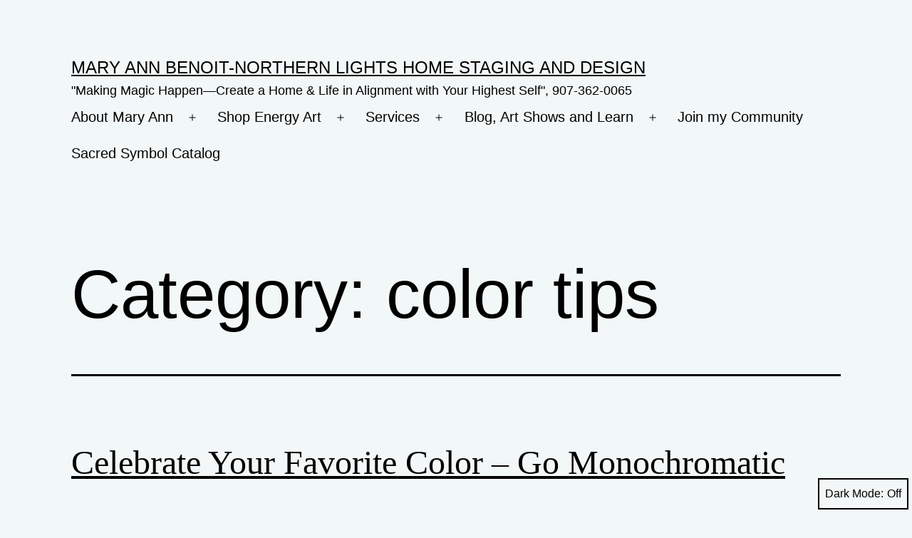

--- FILE ---
content_type: text/html; charset=UTF-8
request_url: https://northernlightsstaging.com/category/color-tips/
body_size: 19315
content:
<!doctype html>
<html dir="ltr" lang="en-US" prefix="og: https://ogp.me/ns#" class="respect-color-scheme-preference">
<head>
	<meta charset="UTF-8" />
	<meta name="viewport" content="width=device-width, initial-scale=1.0" />
	<title>color tips | Mary Ann Benoit-Northern Lights Home Staging and Design</title>
	<style>img:is([sizes="auto" i], [sizes^="auto," i]) { contain-intrinsic-size: 3000px 1500px }</style>
	
		<!-- All in One SEO Pro 4.9.3 - aioseo.com -->
	<meta name="robots" content="noindex, max-image-preview:large" />
	<link rel="canonical" href="https://northernlightsstaging.com/category/color-tips/" />
	<link rel="next" href="https://northernlightsstaging.com/category/color-tips/page/2/" />
	<meta name="generator" content="All in One SEO Pro (AIOSEO) 4.9.3" />
		<meta property="og:locale" content="en_US" />
		<meta property="og:site_name" content="Mary Ann Benoit-Northern Lights Home Staging and Design   | &quot;Making Magic Happen—Create a Home &amp; Life in Alignment with Your Highest Self&quot;,  907-362-0065" />
		<meta property="og:type" content="article" />
		<meta property="og:title" content="color tips | Mary Ann Benoit-Northern Lights Home Staging and Design" />
		<meta property="og:url" content="https://northernlightsstaging.com/category/color-tips/" />
		<meta name="twitter:card" content="summary" />
		<meta name="twitter:title" content="color tips | Mary Ann Benoit-Northern Lights Home Staging and Design" />
		<script type="application/ld+json" class="aioseo-schema">
			{"@context":"https:\/\/schema.org","@graph":[{"@type":"BreadcrumbList","@id":"https:\/\/northernlightsstaging.com\/category\/color-tips\/#breadcrumblist","itemListElement":[{"@type":"ListItem","@id":"https:\/\/northernlightsstaging.com#listItem","position":1,"name":"Home","item":"https:\/\/northernlightsstaging.com","nextItem":{"@type":"ListItem","@id":"https:\/\/northernlightsstaging.com\/category\/color-tips\/#listItem","name":"color tips"}},{"@type":"ListItem","@id":"https:\/\/northernlightsstaging.com\/category\/color-tips\/#listItem","position":2,"name":"color tips","previousItem":{"@type":"ListItem","@id":"https:\/\/northernlightsstaging.com#listItem","name":"Home"}}]},{"@type":"CollectionPage","@id":"https:\/\/northernlightsstaging.com\/category\/color-tips\/#collectionpage","url":"https:\/\/northernlightsstaging.com\/category\/color-tips\/","name":"color tips | Mary Ann Benoit-Northern Lights Home Staging and Design","inLanguage":"en-US","isPartOf":{"@id":"https:\/\/northernlightsstaging.com\/#website"},"breadcrumb":{"@id":"https:\/\/northernlightsstaging.com\/category\/color-tips\/#breadcrumblist"}},{"@type":"Organization","@id":"https:\/\/northernlightsstaging.com\/#organization","name":"Northern Lights Home Staging and Design","description":"\"Making Magic Happen\u2014Create a Home & Life in Alignment with Your Highest Self\",  907-362-0065 Northern Lights Home Staging and Design in Seward Alaska helps you create spaces that look great, feel great, and support you to be great. Through custom digital energy art and Aligned Interior Design, we help you align your environment with your authentic self to naturally attract health, wealth, love, and well-being.","url":"https:\/\/northernlightsstaging.com\/","email":"info@northernlightsstaging.com","telephone":"+19073620065","foundingDate":"2015-11-30","numberOfEmployees":{"@type":"QuantitativeValue","value":1},"logo":{"@type":"ImageObject","url":"https:\/\/northernlightsstaging.com\/wp-content\/uploads\/2021\/04\/logo.jpg","@id":"https:\/\/northernlightsstaging.com\/category\/color-tips\/#organizationLogo","width":842,"height":735,"caption":"Northern Lights Home Staging and Design logo"},"image":{"@id":"https:\/\/northernlightsstaging.com\/category\/color-tips\/#organizationLogo"},"sameAs":["https:\/\/facebook.com\/","https:\/\/x.com\/","https:\/\/instagram.com\/","https:\/\/pinterest.com\/","https:\/\/youtube.com\/","https:\/\/linkedin.com\/in\/"]},{"@type":"WebSite","@id":"https:\/\/northernlightsstaging.com\/#website","url":"https:\/\/northernlightsstaging.com\/","name":"Northern Lights Home Staging and Design","description":"\"Making Magic Happen\u2014Create a Home & Life in Alignment with Your Highest Self\",  907-362-0065","inLanguage":"en-US","publisher":{"@id":"https:\/\/northernlightsstaging.com\/#organization"}}]}
		</script>
		<!-- All in One SEO Pro -->

<script type="text/javascript">
    (function() {
  var pvData = {"source":"Direct","referrer":"Direct","visitor_type":"logged out","visitor_login_status":"logged out","visitor_id":0,"page_title":"color tips | Mary Ann Benoit-Northern Lights Home Staging and Design","post_type":"post","post_type_with_prefix":"category post","post_categories":"","post_tags":"","post_author":"","post_full_date":"","post_year":"","post_month":"","post_day":"","is_front_page":0,"is_home":1,"search_query":"","search_results_count":0};
  var body = {
    url: encodeURIComponent(window.location.href),
    referrer: encodeURIComponent(document.referrer)
  };

  function makePostRequest(e,t){var n=[];if(t.body){for(var o in t.body)n.push(encodeURIComponent(o)+"="+encodeURIComponent(t.body[o]));t.body=n.join("&")}return window.fetch?new Promise(n=>{var o={method:"POST",headers:{"Content-Type":"application/x-www-form-urlencoded"},redirect:"follow",body:{},...t};window.fetch(e,o).then(e=>{n(e.text())})}):new Promise(t=>{var o;"undefined"==typeof XMLHttpRequest&&t(null),(o=new XMLHttpRequest).open("POST",e,!0),o.onreadystatechange=function(){4==o.readyState&&200==o.status&&t(o.responseText)},o.setRequestHeader("Content-type","application/x-www-form-urlencoded"),o.send(n.join("&"))})}
  function observeAjaxCartActions(e){new PerformanceObserver(function(t){for(var n=t.getEntries(),r=0;r<n.length;r++)["xmlhttprequest","fetch"].includes(n[r].initiatorType)&&['=get_refreshed_fragments', 'add_to_cart'].some(p => n[r].name.includes(p))&&fetchCart(e)}).observe({entryTypes:["resource"]})};

  function fetchCart(adapter) {
    makePostRequest("//northernlightsstaging.com/index.php?plugin=optimonk&action=cartData", { body })
      .then((response) => {
        var data = JSON.parse(response);
        setCartData(data, adapter);
      })
  }

  function setCartData(cartData, adapter) {
    Object.keys(cartData.avs).forEach((key, value) => {
      adapter.attr(`wp_${key}`, cartData.avs[key]);
    })
  }

  function setAssocData(assocData, adapter) {
    Object.keys(assocData).forEach((key) => {
      adapter.attr(`wp_${key}`, assocData[key]);
    })
  }

  var RuleHandler = {
    hasVisitorCartRules: (campaignMeta) => {
      return !!(campaignMeta.rules.visitorCart || campaignMeta.rules.visitorCartRevamp || campaignMeta.rules.visitorCartV3);
    },
    hasVisitorAttributeRule: (campaignMeta) => {
      return !!campaignMeta.rules.visitorAttribute;
    }
  }

  document.querySelector('html').addEventListener('optimonk#embedded-campaigns-init', function(e) {
    var campaignsData = e.parameters;

    if (!campaignsData.length) {
      return;
    }

    var adapter = window.OptiMonkEmbedded.Visitor.createAdapter();
    var hasCartRule = false;
    var hasAttributeRule = false;

    campaignsData.forEach((campaignMetaData) => {
      hasCartRule = hasCartRule || RuleHandler.hasVisitorCartRules(campaignMetaData);
      hasAttributeRule = hasAttributeRule || RuleHandler.hasVisitorAttributeRule(campaignMetaData);
    });

    setAssocData(pvData, adapter);

    if (hasCartRule) {
      observeAjaxCartActions(adapter);
      fetchCart(adapter);
    }

    if (hasAttributeRule) {
      makePostRequest("//northernlightsstaging.com/index.php?plugin=optimonk&action=productData", { body })
        .then((response) => {
          var data = JSON.parse(response);
          setAssocData(data, adapter);
        })
    }
  });

  document.querySelector('html').addEventListener('optimonk#campaigns_initialized', function () {
    if (!OptiMonk.campaigns) {
      return;
    }

    var adapter = window.OptiMonk.Visitor.createAdapter();

    setAssocData(pvData, adapter);

    if (OptiMonk.campaigns.filter(campaign => campaign.hasVisitorAttributeRules()).length) {
      makePostRequest("//northernlightsstaging.com/index.php?plugin=optimonk&action=productData", { body })
        .then((response) => {
          var data = JSON.parse(response);
          setAssocData(data, adapter);
        });
    }
  });
}());

    window.WooDataForOM = {
    "shop": {
        "pluginVersion": "2.1.4",
        "platform": "wordpress"
    },
    "page": {
        "postId": 0,
        "postType": "post"
    },
    "product": null,
    "order": null,
    "category": null
};

let hasCampaignsBeforeLoadTriggered = false;

document.querySelector('html').addEventListener('optimonk#campaigns-before-load', () => {

    if (hasCampaignsBeforeLoadTriggered) return;
    hasCampaignsBeforeLoadTriggered = true;

    function setAssocData(assocData, adapter) {
        Object.keys(assocData).forEach((key) => {
        adapter.attr(`wp_${key}`, assocData[key]);
        })
    }

   function triggerEvent(element, eventName, parameters) {
        let event;
        if (document.createEvent) {
            event = document.createEvent('HTMLEvents');
            event.initEvent(eventName, true, true);
        } else if (document.createEventObject) {
            event = document.createEventObject();
            event.eventType = eventName;
        }

        event.eventName = eventName;
        event.parameters = parameters || {};

        if (element.dispatchEvent) {
            element.dispatchEvent(event);
        } else if (element.fireEvent) {
            element.fireEvent(`on${event.eventType}`, event);
        } else if (element[eventName]) {
            element[eventName]();
        } else if (element[`on${eventName}`]) {
            element[`on${eventName}`]();
        }
    };
    
    var adapter = OptiMonkEmbedded.Visitor.createAdapter();

    var orderData = null;
    

    if (orderData) {
        setAssocData(orderData, adapter);
    }

    console.log('[OM-plugin] visitor attributes updated');

    console.log('[OM-plugin] triggered event: optimonk#wc-attributes-updated');
    triggerEvent(document.querySelector('html'), 'optimonk#wc-attributes-updated');

});

if (window.WooDataForOM) {
    console.log('[OM-plugin] varibles inserted (window.WooDataForOM)');
}


</script>
<script type="text/javascript" src="https://onsite.optimonk.com/script.js?account=219871" async></script><link rel='dns-prefetch' href='//js.stripe.com' />
<link rel="alternate" type="application/rss+xml" title="Mary Ann Benoit-Northern Lights Home Staging and Design   &raquo; Feed" href="https://northernlightsstaging.com/feed/" />
<link rel="alternate" type="application/rss+xml" title="Mary Ann Benoit-Northern Lights Home Staging and Design   &raquo; Comments Feed" href="https://northernlightsstaging.com/comments/feed/" />
<link rel="alternate" type="application/rss+xml" title="Mary Ann Benoit-Northern Lights Home Staging and Design   &raquo; color tips Category Feed" href="https://northernlightsstaging.com/category/color-tips/feed/" />
		<!-- This site uses the Google Analytics by MonsterInsights plugin v9.11.1 - Using Analytics tracking - https://www.monsterinsights.com/ -->
		<!-- Note: MonsterInsights is not currently configured on this site. The site owner needs to authenticate with Google Analytics in the MonsterInsights settings panel. -->
					<!-- No tracking code set -->
				<!-- / Google Analytics by MonsterInsights -->
		<script>
window._wpemojiSettings = {"baseUrl":"https:\/\/s.w.org\/images\/core\/emoji\/16.0.1\/72x72\/","ext":".png","svgUrl":"https:\/\/s.w.org\/images\/core\/emoji\/16.0.1\/svg\/","svgExt":".svg","source":{"concatemoji":"https:\/\/northernlightsstaging.com\/wp-includes\/js\/wp-emoji-release.min.js?ver=6.8.3"}};
/*! This file is auto-generated */
!function(s,n){var o,i,e;function c(e){try{var t={supportTests:e,timestamp:(new Date).valueOf()};sessionStorage.setItem(o,JSON.stringify(t))}catch(e){}}function p(e,t,n){e.clearRect(0,0,e.canvas.width,e.canvas.height),e.fillText(t,0,0);var t=new Uint32Array(e.getImageData(0,0,e.canvas.width,e.canvas.height).data),a=(e.clearRect(0,0,e.canvas.width,e.canvas.height),e.fillText(n,0,0),new Uint32Array(e.getImageData(0,0,e.canvas.width,e.canvas.height).data));return t.every(function(e,t){return e===a[t]})}function u(e,t){e.clearRect(0,0,e.canvas.width,e.canvas.height),e.fillText(t,0,0);for(var n=e.getImageData(16,16,1,1),a=0;a<n.data.length;a++)if(0!==n.data[a])return!1;return!0}function f(e,t,n,a){switch(t){case"flag":return n(e,"\ud83c\udff3\ufe0f\u200d\u26a7\ufe0f","\ud83c\udff3\ufe0f\u200b\u26a7\ufe0f")?!1:!n(e,"\ud83c\udde8\ud83c\uddf6","\ud83c\udde8\u200b\ud83c\uddf6")&&!n(e,"\ud83c\udff4\udb40\udc67\udb40\udc62\udb40\udc65\udb40\udc6e\udb40\udc67\udb40\udc7f","\ud83c\udff4\u200b\udb40\udc67\u200b\udb40\udc62\u200b\udb40\udc65\u200b\udb40\udc6e\u200b\udb40\udc67\u200b\udb40\udc7f");case"emoji":return!a(e,"\ud83e\udedf")}return!1}function g(e,t,n,a){var r="undefined"!=typeof WorkerGlobalScope&&self instanceof WorkerGlobalScope?new OffscreenCanvas(300,150):s.createElement("canvas"),o=r.getContext("2d",{willReadFrequently:!0}),i=(o.textBaseline="top",o.font="600 32px Arial",{});return e.forEach(function(e){i[e]=t(o,e,n,a)}),i}function t(e){var t=s.createElement("script");t.src=e,t.defer=!0,s.head.appendChild(t)}"undefined"!=typeof Promise&&(o="wpEmojiSettingsSupports",i=["flag","emoji"],n.supports={everything:!0,everythingExceptFlag:!0},e=new Promise(function(e){s.addEventListener("DOMContentLoaded",e,{once:!0})}),new Promise(function(t){var n=function(){try{var e=JSON.parse(sessionStorage.getItem(o));if("object"==typeof e&&"number"==typeof e.timestamp&&(new Date).valueOf()<e.timestamp+604800&&"object"==typeof e.supportTests)return e.supportTests}catch(e){}return null}();if(!n){if("undefined"!=typeof Worker&&"undefined"!=typeof OffscreenCanvas&&"undefined"!=typeof URL&&URL.createObjectURL&&"undefined"!=typeof Blob)try{var e="postMessage("+g.toString()+"("+[JSON.stringify(i),f.toString(),p.toString(),u.toString()].join(",")+"));",a=new Blob([e],{type:"text/javascript"}),r=new Worker(URL.createObjectURL(a),{name:"wpTestEmojiSupports"});return void(r.onmessage=function(e){c(n=e.data),r.terminate(),t(n)})}catch(e){}c(n=g(i,f,p,u))}t(n)}).then(function(e){for(var t in e)n.supports[t]=e[t],n.supports.everything=n.supports.everything&&n.supports[t],"flag"!==t&&(n.supports.everythingExceptFlag=n.supports.everythingExceptFlag&&n.supports[t]);n.supports.everythingExceptFlag=n.supports.everythingExceptFlag&&!n.supports.flag,n.DOMReady=!1,n.readyCallback=function(){n.DOMReady=!0}}).then(function(){return e}).then(function(){var e;n.supports.everything||(n.readyCallback(),(e=n.source||{}).concatemoji?t(e.concatemoji):e.wpemoji&&e.twemoji&&(t(e.twemoji),t(e.wpemoji)))}))}((window,document),window._wpemojiSettings);
</script>
<style id='wp-emoji-styles-inline-css'>

	img.wp-smiley, img.emoji {
		display: inline !important;
		border: none !important;
		box-shadow: none !important;
		height: 1em !important;
		width: 1em !important;
		margin: 0 0.07em !important;
		vertical-align: -0.1em !important;
		background: none !important;
		padding: 0 !important;
	}
</style>
<style id='classic-theme-styles-inline-css'>
/*! This file is auto-generated */
.wp-block-button__link{color:#fff;background-color:#32373c;border-radius:9999px;box-shadow:none;text-decoration:none;padding:calc(.667em + 2px) calc(1.333em + 2px);font-size:1.125em}.wp-block-file__button{background:#32373c;color:#fff;text-decoration:none}
</style>
<link rel='stylesheet' id='aioseo/css/src/vue/standalone/blocks/table-of-contents/global.scss-css' href='https://northernlightsstaging.com/wp-content/plugins/all-in-one-seo-pack-pro/dist/Pro/assets/css/table-of-contents/global.e90f6d47.css?ver=4.9.3' media='all' />
<link rel='stylesheet' id='aioseo/css/src/vue/standalone/blocks/pro/recipe/global.scss-css' href='https://northernlightsstaging.com/wp-content/plugins/all-in-one-seo-pack-pro/dist/Pro/assets/css/recipe/global.67a3275f.css?ver=4.9.3' media='all' />
<link rel='stylesheet' id='aioseo/css/src/vue/standalone/blocks/pro/product/global.scss-css' href='https://northernlightsstaging.com/wp-content/plugins/all-in-one-seo-pack-pro/dist/Pro/assets/css/product/global.61066cfb.css?ver=4.9.3' media='all' />
<link rel='stylesheet' id='twenty-twenty-one-custom-color-overrides-css' href='https://northernlightsstaging.com/wp-content/themes/twentytwentyone/assets/css/custom-color-overrides.css?ver=2.7' media='all' />
<style id='twenty-twenty-one-custom-color-overrides-inline-css'>
:root .editor-styles-wrapper{--global--color-background: #f2f7f7;--global--color-primary: #000;--global--color-secondary: #000;--button--color-background: #000;--button--color-text-hover: #000;}
.is-dark-theme.is-dark-theme .editor-styles-wrapper { --global--color-background: var(--global--color-dark-gray); --global--color-primary: var(--global--color-light-gray); --global--color-secondary: var(--global--color-light-gray); --button--color-text: var(--global--color-background); --button--color-text-hover: var(--global--color-secondary); --button--color-text-active: var(--global--color-secondary); --button--color-background: var(--global--color-secondary); --button--color-background-active: var(--global--color-background); --global--color-border: #9ea1a7; --table--stripes-border-color: rgba(240, 240, 240, 0.15); --table--stripes-background-color: rgba(240, 240, 240, 0.15); }
</style>
<style id='global-styles-inline-css'>
:root{--wp--preset--aspect-ratio--square: 1;--wp--preset--aspect-ratio--4-3: 4/3;--wp--preset--aspect-ratio--3-4: 3/4;--wp--preset--aspect-ratio--3-2: 3/2;--wp--preset--aspect-ratio--2-3: 2/3;--wp--preset--aspect-ratio--16-9: 16/9;--wp--preset--aspect-ratio--9-16: 9/16;--wp--preset--color--black: #000000;--wp--preset--color--cyan-bluish-gray: #abb8c3;--wp--preset--color--white: #FFFFFF;--wp--preset--color--pale-pink: #f78da7;--wp--preset--color--vivid-red: #cf2e2e;--wp--preset--color--luminous-vivid-orange: #ff6900;--wp--preset--color--luminous-vivid-amber: #fcb900;--wp--preset--color--light-green-cyan: #7bdcb5;--wp--preset--color--vivid-green-cyan: #00d084;--wp--preset--color--pale-cyan-blue: #8ed1fc;--wp--preset--color--vivid-cyan-blue: #0693e3;--wp--preset--color--vivid-purple: #9b51e0;--wp--preset--color--dark-gray: #28303D;--wp--preset--color--gray: #39414D;--wp--preset--color--green: #D1E4DD;--wp--preset--color--blue: #D1DFE4;--wp--preset--color--purple: #D1D1E4;--wp--preset--color--red: #E4D1D1;--wp--preset--color--orange: #E4DAD1;--wp--preset--color--yellow: #EEEADD;--wp--preset--gradient--vivid-cyan-blue-to-vivid-purple: linear-gradient(135deg,rgba(6,147,227,1) 0%,rgb(155,81,224) 100%);--wp--preset--gradient--light-green-cyan-to-vivid-green-cyan: linear-gradient(135deg,rgb(122,220,180) 0%,rgb(0,208,130) 100%);--wp--preset--gradient--luminous-vivid-amber-to-luminous-vivid-orange: linear-gradient(135deg,rgba(252,185,0,1) 0%,rgba(255,105,0,1) 100%);--wp--preset--gradient--luminous-vivid-orange-to-vivid-red: linear-gradient(135deg,rgba(255,105,0,1) 0%,rgb(207,46,46) 100%);--wp--preset--gradient--very-light-gray-to-cyan-bluish-gray: linear-gradient(135deg,rgb(238,238,238) 0%,rgb(169,184,195) 100%);--wp--preset--gradient--cool-to-warm-spectrum: linear-gradient(135deg,rgb(74,234,220) 0%,rgb(151,120,209) 20%,rgb(207,42,186) 40%,rgb(238,44,130) 60%,rgb(251,105,98) 80%,rgb(254,248,76) 100%);--wp--preset--gradient--blush-light-purple: linear-gradient(135deg,rgb(255,206,236) 0%,rgb(152,150,240) 100%);--wp--preset--gradient--blush-bordeaux: linear-gradient(135deg,rgb(254,205,165) 0%,rgb(254,45,45) 50%,rgb(107,0,62) 100%);--wp--preset--gradient--luminous-dusk: linear-gradient(135deg,rgb(255,203,112) 0%,rgb(199,81,192) 50%,rgb(65,88,208) 100%);--wp--preset--gradient--pale-ocean: linear-gradient(135deg,rgb(255,245,203) 0%,rgb(182,227,212) 50%,rgb(51,167,181) 100%);--wp--preset--gradient--electric-grass: linear-gradient(135deg,rgb(202,248,128) 0%,rgb(113,206,126) 100%);--wp--preset--gradient--midnight: linear-gradient(135deg,rgb(2,3,129) 0%,rgb(40,116,252) 100%);--wp--preset--gradient--purple-to-yellow: linear-gradient(160deg, #D1D1E4 0%, #EEEADD 100%);--wp--preset--gradient--yellow-to-purple: linear-gradient(160deg, #EEEADD 0%, #D1D1E4 100%);--wp--preset--gradient--green-to-yellow: linear-gradient(160deg, #D1E4DD 0%, #EEEADD 100%);--wp--preset--gradient--yellow-to-green: linear-gradient(160deg, #EEEADD 0%, #D1E4DD 100%);--wp--preset--gradient--red-to-yellow: linear-gradient(160deg, #E4D1D1 0%, #EEEADD 100%);--wp--preset--gradient--yellow-to-red: linear-gradient(160deg, #EEEADD 0%, #E4D1D1 100%);--wp--preset--gradient--purple-to-red: linear-gradient(160deg, #D1D1E4 0%, #E4D1D1 100%);--wp--preset--gradient--red-to-purple: linear-gradient(160deg, #E4D1D1 0%, #D1D1E4 100%);--wp--preset--font-size--small: 18px;--wp--preset--font-size--medium: 20px;--wp--preset--font-size--large: 24px;--wp--preset--font-size--x-large: 42px;--wp--preset--font-size--extra-small: 16px;--wp--preset--font-size--normal: 20px;--wp--preset--font-size--extra-large: 40px;--wp--preset--font-size--huge: 96px;--wp--preset--font-size--gigantic: 144px;--wp--preset--spacing--20: 0.44rem;--wp--preset--spacing--30: 0.67rem;--wp--preset--spacing--40: 1rem;--wp--preset--spacing--50: 1.5rem;--wp--preset--spacing--60: 2.25rem;--wp--preset--spacing--70: 3.38rem;--wp--preset--spacing--80: 5.06rem;--wp--preset--shadow--natural: 6px 6px 9px rgba(0, 0, 0, 0.2);--wp--preset--shadow--deep: 12px 12px 50px rgba(0, 0, 0, 0.4);--wp--preset--shadow--sharp: 6px 6px 0px rgba(0, 0, 0, 0.2);--wp--preset--shadow--outlined: 6px 6px 0px -3px rgba(255, 255, 255, 1), 6px 6px rgba(0, 0, 0, 1);--wp--preset--shadow--crisp: 6px 6px 0px rgba(0, 0, 0, 1);}:where(.is-layout-flex){gap: 0.5em;}:where(.is-layout-grid){gap: 0.5em;}body .is-layout-flex{display: flex;}.is-layout-flex{flex-wrap: wrap;align-items: center;}.is-layout-flex > :is(*, div){margin: 0;}body .is-layout-grid{display: grid;}.is-layout-grid > :is(*, div){margin: 0;}:where(.wp-block-columns.is-layout-flex){gap: 2em;}:where(.wp-block-columns.is-layout-grid){gap: 2em;}:where(.wp-block-post-template.is-layout-flex){gap: 1.25em;}:where(.wp-block-post-template.is-layout-grid){gap: 1.25em;}.has-black-color{color: var(--wp--preset--color--black) !important;}.has-cyan-bluish-gray-color{color: var(--wp--preset--color--cyan-bluish-gray) !important;}.has-white-color{color: var(--wp--preset--color--white) !important;}.has-pale-pink-color{color: var(--wp--preset--color--pale-pink) !important;}.has-vivid-red-color{color: var(--wp--preset--color--vivid-red) !important;}.has-luminous-vivid-orange-color{color: var(--wp--preset--color--luminous-vivid-orange) !important;}.has-luminous-vivid-amber-color{color: var(--wp--preset--color--luminous-vivid-amber) !important;}.has-light-green-cyan-color{color: var(--wp--preset--color--light-green-cyan) !important;}.has-vivid-green-cyan-color{color: var(--wp--preset--color--vivid-green-cyan) !important;}.has-pale-cyan-blue-color{color: var(--wp--preset--color--pale-cyan-blue) !important;}.has-vivid-cyan-blue-color{color: var(--wp--preset--color--vivid-cyan-blue) !important;}.has-vivid-purple-color{color: var(--wp--preset--color--vivid-purple) !important;}.has-black-background-color{background-color: var(--wp--preset--color--black) !important;}.has-cyan-bluish-gray-background-color{background-color: var(--wp--preset--color--cyan-bluish-gray) !important;}.has-white-background-color{background-color: var(--wp--preset--color--white) !important;}.has-pale-pink-background-color{background-color: var(--wp--preset--color--pale-pink) !important;}.has-vivid-red-background-color{background-color: var(--wp--preset--color--vivid-red) !important;}.has-luminous-vivid-orange-background-color{background-color: var(--wp--preset--color--luminous-vivid-orange) !important;}.has-luminous-vivid-amber-background-color{background-color: var(--wp--preset--color--luminous-vivid-amber) !important;}.has-light-green-cyan-background-color{background-color: var(--wp--preset--color--light-green-cyan) !important;}.has-vivid-green-cyan-background-color{background-color: var(--wp--preset--color--vivid-green-cyan) !important;}.has-pale-cyan-blue-background-color{background-color: var(--wp--preset--color--pale-cyan-blue) !important;}.has-vivid-cyan-blue-background-color{background-color: var(--wp--preset--color--vivid-cyan-blue) !important;}.has-vivid-purple-background-color{background-color: var(--wp--preset--color--vivid-purple) !important;}.has-black-border-color{border-color: var(--wp--preset--color--black) !important;}.has-cyan-bluish-gray-border-color{border-color: var(--wp--preset--color--cyan-bluish-gray) !important;}.has-white-border-color{border-color: var(--wp--preset--color--white) !important;}.has-pale-pink-border-color{border-color: var(--wp--preset--color--pale-pink) !important;}.has-vivid-red-border-color{border-color: var(--wp--preset--color--vivid-red) !important;}.has-luminous-vivid-orange-border-color{border-color: var(--wp--preset--color--luminous-vivid-orange) !important;}.has-luminous-vivid-amber-border-color{border-color: var(--wp--preset--color--luminous-vivid-amber) !important;}.has-light-green-cyan-border-color{border-color: var(--wp--preset--color--light-green-cyan) !important;}.has-vivid-green-cyan-border-color{border-color: var(--wp--preset--color--vivid-green-cyan) !important;}.has-pale-cyan-blue-border-color{border-color: var(--wp--preset--color--pale-cyan-blue) !important;}.has-vivid-cyan-blue-border-color{border-color: var(--wp--preset--color--vivid-cyan-blue) !important;}.has-vivid-purple-border-color{border-color: var(--wp--preset--color--vivid-purple) !important;}.has-vivid-cyan-blue-to-vivid-purple-gradient-background{background: var(--wp--preset--gradient--vivid-cyan-blue-to-vivid-purple) !important;}.has-light-green-cyan-to-vivid-green-cyan-gradient-background{background: var(--wp--preset--gradient--light-green-cyan-to-vivid-green-cyan) !important;}.has-luminous-vivid-amber-to-luminous-vivid-orange-gradient-background{background: var(--wp--preset--gradient--luminous-vivid-amber-to-luminous-vivid-orange) !important;}.has-luminous-vivid-orange-to-vivid-red-gradient-background{background: var(--wp--preset--gradient--luminous-vivid-orange-to-vivid-red) !important;}.has-very-light-gray-to-cyan-bluish-gray-gradient-background{background: var(--wp--preset--gradient--very-light-gray-to-cyan-bluish-gray) !important;}.has-cool-to-warm-spectrum-gradient-background{background: var(--wp--preset--gradient--cool-to-warm-spectrum) !important;}.has-blush-light-purple-gradient-background{background: var(--wp--preset--gradient--blush-light-purple) !important;}.has-blush-bordeaux-gradient-background{background: var(--wp--preset--gradient--blush-bordeaux) !important;}.has-luminous-dusk-gradient-background{background: var(--wp--preset--gradient--luminous-dusk) !important;}.has-pale-ocean-gradient-background{background: var(--wp--preset--gradient--pale-ocean) !important;}.has-electric-grass-gradient-background{background: var(--wp--preset--gradient--electric-grass) !important;}.has-midnight-gradient-background{background: var(--wp--preset--gradient--midnight) !important;}.has-small-font-size{font-size: var(--wp--preset--font-size--small) !important;}.has-medium-font-size{font-size: var(--wp--preset--font-size--medium) !important;}.has-large-font-size{font-size: var(--wp--preset--font-size--large) !important;}.has-x-large-font-size{font-size: var(--wp--preset--font-size--x-large) !important;}
:where(.wp-block-post-template.is-layout-flex){gap: 1.25em;}:where(.wp-block-post-template.is-layout-grid){gap: 1.25em;}
:where(.wp-block-columns.is-layout-flex){gap: 2em;}:where(.wp-block-columns.is-layout-grid){gap: 2em;}
:root :where(.wp-block-pullquote){font-size: 1.5em;line-height: 1.6;}
</style>
<link rel='stylesheet' id='wpecpp-css' href='https://northernlightsstaging.com/wp-content/plugins/wp-ecommerce-paypal/assets/css/wpecpp.css?ver=2.0.3' media='all' />
<link rel='stylesheet' id='wp-components-css' href='https://northernlightsstaging.com/wp-includes/css/dist/components/style.min.css?ver=6.8.3' media='all' />
<link rel='stylesheet' id='godaddy-styles-css' href='https://northernlightsstaging.com/wp-content/mu-plugins/vendor/wpex/godaddy-launch/includes/Dependencies/GoDaddy/Styles/build/latest.css?ver=2.0.2' media='all' />
<link rel='stylesheet' id='twenty-twenty-one-style-css' href='https://northernlightsstaging.com/wp-content/themes/twentytwentyone/style.css?ver=2.7' media='all' />
<style id='twenty-twenty-one-style-inline-css'>
:root{--global--color-background: #f2f7f7;--global--color-primary: #000;--global--color-secondary: #000;--button--color-background: #000;--button--color-text-hover: #000;}
</style>
<link rel='stylesheet' id='twenty-twenty-one-print-style-css' href='https://northernlightsstaging.com/wp-content/themes/twentytwentyone/assets/css/print.css?ver=2.7' media='print' />
<link rel='stylesheet' id='tt1-dark-mode-css' href='https://northernlightsstaging.com/wp-content/themes/twentytwentyone/assets/css/style-dark-mode.css?ver=2.7' media='all' />
<link rel='stylesheet' id='dflip-style-css' href='https://northernlightsstaging.com/wp-content/plugins/3d-flipbook-dflip-lite/assets/css/dflip.min.css?ver=2.4.20' media='all' />
<script src="https://northernlightsstaging.com/wp-includes/js/jquery/jquery.min.js?ver=3.7.1" id="jquery-core-js"></script>
<script src="https://northernlightsstaging.com/wp-includes/js/jquery/jquery-migrate.min.js?ver=3.4.1" id="jquery-migrate-js"></script>
<script id="3d-flip-book-client-locale-loader-js-extra">
var FB3D_CLIENT_LOCALE = {"ajaxurl":"https:\/\/northernlightsstaging.com\/wp-admin\/admin-ajax.php","dictionary":{"Table of contents":"Table of contents","Close":"Close","Bookmarks":"Bookmarks","Thumbnails":"Thumbnails","Search":"Search","Share":"Share","Facebook":"Facebook","Twitter":"Twitter","Email":"Email","Play":"Play","Previous page":"Previous page","Next page":"Next page","Zoom in":"Zoom in","Zoom out":"Zoom out","Fit view":"Fit view","Auto play":"Auto play","Full screen":"Full screen","More":"More","Smart pan":"Smart pan","Single page":"Single page","Sounds":"Sounds","Stats":"Stats","Print":"Print","Download":"Download","Goto first page":"Goto first page","Goto last page":"Goto last page"},"images":"https:\/\/northernlightsstaging.com\/wp-content\/plugins\/interactive-3d-flipbook-powered-physics-engine\/assets\/images\/","jsData":{"urls":[],"posts":{"ids_mis":[],"ids":[]},"pages":[],"firstPages":[],"bookCtrlProps":[],"bookTemplates":[]},"key":"3d-flip-book","pdfJS":{"pdfJsLib":"https:\/\/northernlightsstaging.com\/wp-content\/plugins\/interactive-3d-flipbook-powered-physics-engine\/assets\/js\/pdf.min.js?ver=4.3.136","pdfJsWorker":"https:\/\/northernlightsstaging.com\/wp-content\/plugins\/interactive-3d-flipbook-powered-physics-engine\/assets\/js\/pdf.worker.js?ver=4.3.136","stablePdfJsLib":"https:\/\/northernlightsstaging.com\/wp-content\/plugins\/interactive-3d-flipbook-powered-physics-engine\/assets\/js\/stable\/pdf.min.js?ver=2.5.207","stablePdfJsWorker":"https:\/\/northernlightsstaging.com\/wp-content\/plugins\/interactive-3d-flipbook-powered-physics-engine\/assets\/js\/stable\/pdf.worker.js?ver=2.5.207","pdfJsCMapUrl":"https:\/\/northernlightsstaging.com\/wp-content\/plugins\/interactive-3d-flipbook-powered-physics-engine\/assets\/cmaps\/"},"cacheurl":"https:\/\/northernlightsstaging.com\/wp-content\/uploads\/3d-flip-book\/cache\/","pluginsurl":"https:\/\/northernlightsstaging.com\/wp-content\/plugins\/","pluginurl":"https:\/\/northernlightsstaging.com\/wp-content\/plugins\/interactive-3d-flipbook-powered-physics-engine\/","thumbnailSize":{"width":"150","height":"150"},"version":"1.16.17"};
</script>
<script src="https://northernlightsstaging.com/wp-content/plugins/interactive-3d-flipbook-powered-physics-engine/assets/js/client-locale-loader.js?ver=1.16.17" id="3d-flip-book-client-locale-loader-js" async data-wp-strategy="async"></script>
<script id="twenty-twenty-one-ie11-polyfills-js-after">
( Element.prototype.matches && Element.prototype.closest && window.NodeList && NodeList.prototype.forEach ) || document.write( '<script src="https://northernlightsstaging.com/wp-content/themes/twentytwentyone/assets/js/polyfills.js?ver=2.7"></scr' + 'ipt>' );
</script>
<script src="https://northernlightsstaging.com/wp-content/themes/twentytwentyone/assets/js/primary-navigation.js?ver=2.7" id="twenty-twenty-one-primary-navigation-script-js" defer data-wp-strategy="defer"></script>
<link rel="https://api.w.org/" href="https://northernlightsstaging.com/wp-json/" /><link rel="alternate" title="JSON" type="application/json" href="https://northernlightsstaging.com/wp-json/wp/v2/categories/194" /><link rel="EditURI" type="application/rsd+xml" title="RSD" href="https://northernlightsstaging.com/xmlrpc.php?rsd" />
<meta name="generator" content="WordPress 6.8.3" />
<meta name="p:domain_verify" content="73990fa190ce1a1f86445abc81fcca13"/>
<!-- Global site tag (gtag.js) - Google Analytics -->
<script async src="https://www.googletagmanager.com/gtag/js?id=UA-112755120-1"></script>
<script>
  window.dataLayer = window.dataLayer || [];
  function gtag(){dataLayer.push(arguments);}
  gtag('js', new Date());

  gtag('config', 'UA-112755120-1');
</script>
<script async src="//pagead2.googlesyndication.com/pagead/js/adsbygoogle.js"></script>
<script>
  (adsbygoogle = window.adsbygoogle || []).push({
    google_ad_client: "ca-pub-1769829761561311",
    enable_page_level_ads: true
  });
</script>
 <meta name="p:domain_verify" content="2f4b58050b1ad39ac5d83e1c96a9118d"/><!--Customizer CSS-->
<style type="text/css">
#masthead-wrapper, .site-header {
    border-bottom-style: solid;
    border-bottom-width: 0;
}
@media only screen and (min-width: 482px) {
	:root {
		--responsive--aligndefault-width: calc(100vw - 4 * var(--global--spacing-horizontal));
	}
}
@media only screen and (min-width: 822px) {
	:root {
		--responsive--aligndefault-width: calc(100vw - 8 * var(--global--spacing-horizontal));
	}
}
@media only screen and (min-width: 822px) {
	.post-thumbnail,
	.entry-content .wp-audio-shortcode,
	.entry-content > *:not(.alignwide):not(.alignfull):not(.alignleft):not(.alignright):not(.wp-block-separator):not(.woocommerce),
	*[class*=inner-container] > *:not(.entry-content):not(.alignwide):not(.alignfull):not(.alignleft):not(.alignright):not(.wp-block-separator):not(.woocommerce),
	.default-max-width,
	.wp-block-search,
	hr.wp-block-separator:not(.is-style-dots):not(.alignwide),
	.entry-content > .alignleft,
	.entry-content > .alignright,
	.author-bio,
	.search-form {
		max-width: calc(100vw - 200px);
	}
	.author-bio.show-avatars .author-bio-content {
		max-width: calc(100vw - 290px);
	}
	.entry-content > .alignleft,
	.entry-content > .alignright {
		margin-right: 100px;
	}
	.entry-content > .alignleft,
	.entry-content > .alignright {
		max-width: calc(50% - 100px);
	}
}
@media only screen and (min-width: 822px) {
	:root {
		--responsive--alignwide-width: min(calc(100vw - 8 * var(--global--spacing-horizontal)), 1240px);
	}
}
@media only screen and (min-width: 822px) and (max-width: 1440px) {
    .widget-area,
    .pagination,
    .comments-pagination,
    .post-navigation,
    .site-footer,
    .site-header,
    .alignwide,
    .wide-max-width,
    .wp-block-pullquote.alignwide > p,
    .wp-block-pullquote.alignwide blockquote,
    hr.wp-block-separator:not(.is-style-dots).alignwide {
    	max-width: calc(100vw - 200px);
    }
    .entry-header .post-thumbnail,
    .singular .post-thumbnail,
    .alignfull [class*=inner-container] > .alignwide,
    .alignwide [class*=inner-container] > .alignwide,
    .entry-header .post-thumbnail,
    .singular .post-thumbnail,
    .alignfull [class*=inner-container] > .alignwide,
    .alignwide [class*=inner-container] > .alignwide {
    	width: calc(100vw - 200px);
    }
}
@media only screen and (min-width: 1441px) {
    .widget-area,
    .pagination,
    .comments-pagination,
    .post-navigation,
    .site-footer,
    .site-header,
    .alignwide,
    .wide-max-width,
    .wp-block-pullquote.alignwide > p,
    .wp-block-pullquote.alignwide blockquote,
    hr.wp-block-separator:not(.is-style-dots).alignwide {
    	max-width: 1240px;
    }
    .entry-header .post-thumbnail,
    .singular .post-thumbnail,
    .alignfull [class*=inner-container] > .alignwide,
    .alignwide [class*=inner-container] > .alignwide,
    .entry-header .post-thumbnail,
    .singular .post-thumbnail,
    .alignfull [class*=inner-container] > .alignwide,
    .alignwide [class*=inner-container] > .alignwide {
    	width: 1240px;
    }
}
.primary-navigation > .primary-menu-container, .primary-navigation-open .primary-navigation > .primary-menu-container {
    border-width: 0px;
}
</style> 
<!--/Customizer CSS-->
<meta name="generator" content="Elementor 3.34.1; features: additional_custom_breakpoints; settings: css_print_method-external, google_font-enabled, font_display-auto">
			<style>
				.e-con.e-parent:nth-of-type(n+4):not(.e-lazyloaded):not(.e-no-lazyload),
				.e-con.e-parent:nth-of-type(n+4):not(.e-lazyloaded):not(.e-no-lazyload) * {
					background-image: none !important;
				}
				@media screen and (max-height: 1024px) {
					.e-con.e-parent:nth-of-type(n+3):not(.e-lazyloaded):not(.e-no-lazyload),
					.e-con.e-parent:nth-of-type(n+3):not(.e-lazyloaded):not(.e-no-lazyload) * {
						background-image: none !important;
					}
				}
				@media screen and (max-height: 640px) {
					.e-con.e-parent:nth-of-type(n+2):not(.e-lazyloaded):not(.e-no-lazyload),
					.e-con.e-parent:nth-of-type(n+2):not(.e-lazyloaded):not(.e-no-lazyload) * {
						background-image: none !important;
					}
				}
			</style>
			<style id="custom-background-css">
body.custom-background { background-color: #f2f7f7; }
</style>
	<link rel="icon" href="https://northernlightsstaging.com/wp-content/uploads/2015/11/magic2crop-100x100.jpg" sizes="32x32" />
<link rel="icon" href="https://northernlightsstaging.com/wp-content/uploads/2015/11/magic2crop-200x200.jpg" sizes="192x192" />
<link rel="apple-touch-icon" href="https://northernlightsstaging.com/wp-content/uploads/2015/11/magic2crop-200x200.jpg" />
<meta name="msapplication-TileImage" content="https://northernlightsstaging.com/wp-content/uploads/2015/11/magic2crop.jpg" />
		<style id="wp-custom-css">
			/* Style for H2 headings */
h2 {
  font-family: 'Georgia', serif; /* Or your preferred font */
  font-size: 1.6em;
  color: #5a7d7c; /* Soft teal - adjust to your brand */
  font-weight: 500;
  margin-top: 2em;
  margin-bottom: 1em;
}

/* Style for H3 headings */
h3 {
  font-family: 'Georgia', serif;
  font-size: 1.3em;
  color: #7c5a5a; /* Muted red-brown for warmth */
  font-style: italic;
  margin-top: 1.5em;
  margin-bottom: 0.75em;
}		</style>
		</head>

<body class="archive category category-color-tips category-194 custom-background wp-embed-responsive wp-theme-twentytwentyone is-light-theme has-background-white no-js hfeed has-main-navigation no-widgets elementor-default elementor-kit-11161">
<div id="page" class="site">
	<a class="skip-link screen-reader-text" href="#content">
		Skip to content	</a>

	
<header id="masthead" class="site-header has-title-and-tagline has-menu">

	

<div class="site-branding">

	
						<p class="site-title"><a href="https://northernlightsstaging.com/" rel="home">Mary Ann Benoit-Northern Lights Home Staging and Design  </a></p>
			
			<p class="site-description">
			&quot;Making Magic Happen—Create a Home &amp; Life in Alignment with Your Highest Self&quot;,  907-362-0065		</p>
	</div><!-- .site-branding -->
	
	<nav id="site-navigation" class="primary-navigation" aria-label="Primary menu">
		<div class="menu-button-container">
			<button id="primary-mobile-menu" class="button" aria-controls="primary-menu-list" aria-expanded="false">
				<span class="dropdown-icon open">Menu					<svg class="svg-icon" width="24" height="24" aria-hidden="true" role="img" focusable="false" viewBox="0 0 24 24" fill="none" xmlns="http://www.w3.org/2000/svg"><path fill-rule="evenodd" clip-rule="evenodd" d="M4.5 6H19.5V7.5H4.5V6ZM4.5 12H19.5V13.5H4.5V12ZM19.5 18H4.5V19.5H19.5V18Z" fill="currentColor"/></svg>				</span>
				<span class="dropdown-icon close">Close					<svg class="svg-icon" width="24" height="24" aria-hidden="true" role="img" focusable="false" viewBox="0 0 24 24" fill="none" xmlns="http://www.w3.org/2000/svg"><path fill-rule="evenodd" clip-rule="evenodd" d="M12 10.9394L5.53033 4.46973L4.46967 5.53039L10.9393 12.0001L4.46967 18.4697L5.53033 19.5304L12 13.0607L18.4697 19.5304L19.5303 18.4697L13.0607 12.0001L19.5303 5.53039L18.4697 4.46973L12 10.9394Z" fill="currentColor"/></svg>				</span>
			</button><!-- #primary-mobile-menu -->
		</div><!-- .menu-button-container -->
		<div class="primary-menu-container"><ul id="primary-menu-list" class="menu-wrapper"><li id="menu-item-8899" class="menu-item menu-item-type-post_type menu-item-object-page menu-item-has-children menu-item-8899"><a href="https://northernlightsstaging.com/about-us-maryannbenoit/">About Mary Ann</a><button class="sub-menu-toggle" aria-expanded="false" onClick="twentytwentyoneExpandSubMenu(this)"><span class="icon-plus"><svg class="svg-icon" width="18" height="18" aria-hidden="true" role="img" focusable="false" viewBox="0 0 24 24" fill="none" xmlns="http://www.w3.org/2000/svg"><path fill-rule="evenodd" clip-rule="evenodd" d="M18 11.2h-5.2V6h-1.6v5.2H6v1.6h5.2V18h1.6v-5.2H18z" fill="currentColor"/></svg></span><span class="icon-minus"><svg class="svg-icon" width="18" height="18" aria-hidden="true" role="img" focusable="false" viewBox="0 0 24 24" fill="none" xmlns="http://www.w3.org/2000/svg"><path fill-rule="evenodd" clip-rule="evenodd" d="M6 11h12v2H6z" fill="currentColor"/></svg></span><span class="screen-reader-text">Open menu</span></button>
<ul class="sub-menu">
	<li id="menu-item-8902" class="menu-item menu-item-type-post_type menu-item-object-page menu-item-8902"><a href="https://northernlightsstaging.com/northern_lights_home_staging_and_design_testimonials/">Happy Customers</a></li>
	<li id="menu-item-9652" class="menu-item menu-item-type-post_type menu-item-object-page menu-item-9652"><a href="https://northernlightsstaging.com/media-alaska_home_staging_tips/">In the Media</a></li>
	<li id="menu-item-27352" class="menu-item menu-item-type-post_type menu-item-object-page menu-item-27352"><a href="https://northernlightsstaging.com/sacred-digital-energy-art-for-sale/publications-2/">Publications</a></li>
	<li id="menu-item-8897" class="menu-item menu-item-type-post_type menu-item-object-page menu-item-8897"><a href="https://northernlightsstaging.com/home/contact-northern-lights-home-staging-and-design/">Contact Me</a></li>
</ul>
</li>
<li id="menu-item-18060" class="menu-item menu-item-type-post_type menu-item-object-page menu-item-has-children menu-item-18060"><a href="https://northernlightsstaging.com/sacred-digital-energy-art-for-sale/">Shop Energy Art</a><button class="sub-menu-toggle" aria-expanded="false" onClick="twentytwentyoneExpandSubMenu(this)"><span class="icon-plus"><svg class="svg-icon" width="18" height="18" aria-hidden="true" role="img" focusable="false" viewBox="0 0 24 24" fill="none" xmlns="http://www.w3.org/2000/svg"><path fill-rule="evenodd" clip-rule="evenodd" d="M18 11.2h-5.2V6h-1.6v5.2H6v1.6h5.2V18h1.6v-5.2H18z" fill="currentColor"/></svg></span><span class="icon-minus"><svg class="svg-icon" width="18" height="18" aria-hidden="true" role="img" focusable="false" viewBox="0 0 24 24" fill="none" xmlns="http://www.w3.org/2000/svg"><path fill-rule="evenodd" clip-rule="evenodd" d="M6 11h12v2H6z" fill="currentColor"/></svg></span><span class="screen-reader-text">Open menu</span></button>
<ul class="sub-menu">
	<li id="menu-item-32060" class="menu-item menu-item-type-post_type menu-item-object-page menu-item-32060"><a href="https://northernlightsstaging.com/shop-energy-art-and-home-decor/why-i-create/">Why I Create</a></li>
	<li id="menu-item-9642" class="menu-item menu-item-type-post_type menu-item-object-page menu-item-9642"><a href="https://northernlightsstaging.com/fractal-art-for-interior-design/">What is Energy Art?</a></li>
	<li id="menu-item-31064" class="menu-item menu-item-type-post_type menu-item-object-page menu-item-has-children menu-item-31064"><a href="https://northernlightsstaging.com/collections-shop/">Sacred Energy Art Collections | Transform Your Space &#038; Energy</a>
	<ul class="sub-menu">
		<li id="menu-item-30335" class="menu-item menu-item-type-post_type menu-item-object-page menu-item-30335"><a href="https://northernlightsstaging.com/shop-energy-art-and-home-decor/">Energy Art for Home Decor</a></li>
		<li id="menu-item-25672" class="menu-item menu-item-type-post_type menu-item-object-page menu-item-25672"><a href="https://northernlightsstaging.com/shop-wearable-art/">Wearable Energy Art</a></li>
		<li id="menu-item-24906" class="menu-item menu-item-type-post_type menu-item-object-page menu-item-24906"><a href="https://northernlightsstaging.com/sacred-digital-energy-art-for-sale/a-message-from-the-universe-oracle-cards/">Digital Oracle Decks</a></li>
		<li id="menu-item-30949" class="menu-item menu-item-type-post_type menu-item-object-page menu-item-30949"><a href="https://northernlightsstaging.com/commissions/">Commissions and Custom Energy Art</a></li>
		<li id="menu-item-25797" class="menu-item menu-item-type-post_type menu-item-object-page menu-item-25797"><a href="https://northernlightsstaging.com/energy-art-portraits/">Energy Art Portraits</a></li>
	</ul>
</li>
	<li id="menu-item-10545" class="menu-item menu-item-type-post_type menu-item-object-page menu-item-10545"><a href="https://northernlightsstaging.com/shop-energy-art/">Life-Changing Art Selection</a></li>
</ul>
</li>
<li id="menu-item-27562" class="menu-item menu-item-type-post_type menu-item-object-page menu-item-has-children menu-item-27562"><a href="https://northernlightsstaging.com/aligned-design-services/">Services</a><button class="sub-menu-toggle" aria-expanded="false" onClick="twentytwentyoneExpandSubMenu(this)"><span class="icon-plus"><svg class="svg-icon" width="18" height="18" aria-hidden="true" role="img" focusable="false" viewBox="0 0 24 24" fill="none" xmlns="http://www.w3.org/2000/svg"><path fill-rule="evenodd" clip-rule="evenodd" d="M18 11.2h-5.2V6h-1.6v5.2H6v1.6h5.2V18h1.6v-5.2H18z" fill="currentColor"/></svg></span><span class="icon-minus"><svg class="svg-icon" width="18" height="18" aria-hidden="true" role="img" focusable="false" viewBox="0 0 24 24" fill="none" xmlns="http://www.w3.org/2000/svg"><path fill-rule="evenodd" clip-rule="evenodd" d="M6 11h12v2H6z" fill="currentColor"/></svg></span><span class="screen-reader-text">Open menu</span></button>
<ul class="sub-menu">
	<li id="menu-item-13065" class="menu-item menu-item-type-post_type menu-item-object-page menu-item-13065"><a href="https://northernlightsstaging.com/aligned-design/">Aligned Design</a></li>
	<li id="menu-item-30125" class="menu-item menu-item-type-post_type menu-item-object-page menu-item-30125"><a href="https://northernlightsstaging.com/services/color-consulting/">Color Consulting</a></li>
	<li id="menu-item-9645" class="menu-item menu-item-type-post_type menu-item-object-page menu-item-9645"><a href="https://northernlightsstaging.com/home-staging-services/">Home Staging</a></li>
	<li id="menu-item-30950" class="menu-item menu-item-type-post_type menu-item-object-page menu-item-30950"><a href="https://northernlightsstaging.com/commissions/">Custom Energy Art</a></li>
</ul>
</li>
<li id="menu-item-31097" class="menu-item menu-item-type-post_type menu-item-object-page menu-item-has-children menu-item-31097"><a href="https://northernlightsstaging.com/energy-art-interior-design-blog/">Blog, Art Shows and Learn</a><button class="sub-menu-toggle" aria-expanded="false" onClick="twentytwentyoneExpandSubMenu(this)"><span class="icon-plus"><svg class="svg-icon" width="18" height="18" aria-hidden="true" role="img" focusable="false" viewBox="0 0 24 24" fill="none" xmlns="http://www.w3.org/2000/svg"><path fill-rule="evenodd" clip-rule="evenodd" d="M18 11.2h-5.2V6h-1.6v5.2H6v1.6h5.2V18h1.6v-5.2H18z" fill="currentColor"/></svg></span><span class="icon-minus"><svg class="svg-icon" width="18" height="18" aria-hidden="true" role="img" focusable="false" viewBox="0 0 24 24" fill="none" xmlns="http://www.w3.org/2000/svg"><path fill-rule="evenodd" clip-rule="evenodd" d="M6 11h12v2H6z" fill="currentColor"/></svg></span><span class="screen-reader-text">Open menu</span></button>
<ul class="sub-menu">
	<li id="menu-item-31524" class="menu-item menu-item-type-post_type menu-item-object-page current_page_parent menu-item-31524"><a href="https://northernlightsstaging.com/blog/">Blog -Northern Lights Home Staging and Design</a></li>
</ul>
</li>
<li id="menu-item-31720" class="menu-item menu-item-type-post_type menu-item-object-page menu-item-31720"><a href="https://northernlightsstaging.com/subscribe/">Join my Community</a></li>
<li id="menu-item-31745" class="menu-item menu-item-type-post_type menu-item-object-page menu-item-31745"><a href="https://northernlightsstaging.com/sacred-symbol-catalog/">Sacred Symbol Catalog</a></li>
</ul></div>	</nav><!-- #site-navigation -->
	
</header><!-- #masthead -->

	<div id="content" class="site-content">
		<div id="primary" class="content-area">
			<main id="main" class="site-main">


	<header class="page-header alignwide">
		<h1 class="page-title">Category: <span>color tips</span></h1>			</header><!-- .page-header -->

					
<article id="post-12185" class="post-12185 post type-post status-publish format-standard has-post-thumbnail hentry category-color category-color-tips category-interior-paint-colors tag-alaska-color-consulting tag-alaska-interior-desgin tag-alaska-interior-design tag-alaska-interior-redesign tag-bohemian-design tag-boho tag-certified-color-strategist tag-color-consultant-alaska tag-color-consulting tag-colorful-home tag-eco-friendly-design tag-edesign tag-fractal-art tag-global-design tag-global-interior-design tag-monochromatic tag-monochromatic-blue-color-scheme tag-monochromatic-color-scheme tag-northern-lights-home-staging-and-design tag-online-interior-design tag-virtual-design entry">

	
<header class="entry-header">
	<h2 class="entry-title default-max-width"><a href="https://northernlightsstaging.com/celebrate-your-favorite-color-go-monochromatic/">Celebrate Your Favorite Color &#8211; Go Monochromatic</a></h2>
		
			<figure class="post-thumbnail">
				<a class="post-thumbnail-inner alignwide" href="https://northernlightsstaging.com/celebrate-your-favorite-color-go-monochromatic/" aria-hidden="true" tabindex="-1">
					<img fetchpriority="high" width="1568" height="882" src="https://northernlightsstaging.com/wp-content/uploads/2020/08/monochrome-1-1568x882.png" class="attachment-post-thumbnail size-post-thumbnail wp-post-image" alt="Celebrate your favorite color- go monochromatic!" decoding="async" srcset="https://northernlightsstaging.com/wp-content/uploads/2020/08/monochrome-1-1568x882.png 1568w, https://northernlightsstaging.com/wp-content/uploads/2020/08/monochrome-1-300x169.png 300w, https://northernlightsstaging.com/wp-content/uploads/2020/08/monochrome-1-1024x576.png 1024w, https://northernlightsstaging.com/wp-content/uploads/2020/08/monochrome-1-768x432.png 768w, https://northernlightsstaging.com/wp-content/uploads/2020/08/monochrome-1-1536x864.png 1536w, https://northernlightsstaging.com/wp-content/uploads/2020/08/monochrome-1-2048x1152.png 2048w" sizes="(max-width: 1568px) 100vw, 1568px" style="width:100%;height:56.25%;max-width:2240px;" />				</a>
							</figure><!-- .post-thumbnail -->

				</header><!-- .entry-header -->

	<div class="entry-content">
		<p>Many people struggle with finding the perfect color scheme, often bound by the constraints of their existing finishes. But what if we make this more fun? Imagine magnifying and embracing your favorite color wholeheartedly. Welcome to the world of Monochromatic design! Monochromatic schemes delve deep into one hue, exploring its diverse shades, tones, and tints.&hellip; <a class="more-link" href="https://northernlightsstaging.com/celebrate-your-favorite-color-go-monochromatic/">Continue reading <span class="screen-reader-text">Celebrate Your Favorite Color &#8211; Go Monochromatic</span></a></p>
	</div><!-- .entry-content -->

	<footer class="entry-footer default-max-width">
		<span class="posted-on">Published <time class="entry-date published updated" datetime="2023-08-31T22:01:53+00:00"></time></span><div class="post-taxonomies"><span class="cat-links">Categorized as <a href="https://northernlightsstaging.com/category/color/" rel="category tag">Color</a>, <a href="https://northernlightsstaging.com/category/color-tips/" rel="category tag">color tips</a>, <a href="https://northernlightsstaging.com/category/color/interior-paint-colors/" rel="category tag">Interior Paint Colors</a> </span><span class="tags-links">Tagged <a href="https://northernlightsstaging.com/tag/alaska-color-consulting/" rel="tag">Alaska color consulting</a>, <a href="https://northernlightsstaging.com/tag/alaska-interior-desgin/" rel="tag">Alaska Interior Desgin</a>, <a href="https://northernlightsstaging.com/tag/alaska-interior-design/" rel="tag">Alaska Interior Design</a>, <a href="https://northernlightsstaging.com/tag/alaska-interior-redesign/" rel="tag">Alaska Interior Redesign</a>, <a href="https://northernlightsstaging.com/tag/bohemian-design/" rel="tag">Bohemian design</a>, <a href="https://northernlightsstaging.com/tag/boho/" rel="tag">Boho</a>, <a href="https://northernlightsstaging.com/tag/certified-color-strategist/" rel="tag">certified color strategist</a>, <a href="https://northernlightsstaging.com/tag/color-consultant-alaska/" rel="tag">color consultant Alaska</a>, <a href="https://northernlightsstaging.com/tag/color-consulting/" rel="tag">color consulting</a>, <a href="https://northernlightsstaging.com/tag/colorful-home/" rel="tag">colorful home</a>, <a href="https://northernlightsstaging.com/tag/eco-friendly-design/" rel="tag">eco-friendly design</a>, <a href="https://northernlightsstaging.com/tag/edesign/" rel="tag">edesign</a>, <a href="https://northernlightsstaging.com/tag/fractal-art/" rel="tag">fractal art</a>, <a href="https://northernlightsstaging.com/tag/global-design/" rel="tag">global design</a>, <a href="https://northernlightsstaging.com/tag/global-interior-design/" rel="tag">Global Interior Design</a>, <a href="https://northernlightsstaging.com/tag/monochromatic/" rel="tag">monochromatic</a>, <a href="https://northernlightsstaging.com/tag/monochromatic-blue-color-scheme/" rel="tag">monochromatic blue color scheme</a>, <a href="https://northernlightsstaging.com/tag/monochromatic-color-scheme/" rel="tag">monochromatic color scheme</a>, <a href="https://northernlightsstaging.com/tag/northern-lights-home-staging-and-design/" rel="tag">Northern Lights Home Staging and Design</a>, <a href="https://northernlightsstaging.com/tag/online-interior-design/" rel="tag">online Interior Design</a>, <a href="https://northernlightsstaging.com/tag/virtual-design/" rel="tag">virtual design</a></span></div>	</footer><!-- .entry-footer -->
</article><!-- #post-${ID} -->
					
<article id="post-12230" class="post-12230 post type-post status-publish format-standard has-post-thumbnail hentry category-color category-color-tips category-interior-paint-colors tag-639 tag-alaska-color-consulting tag-alaska-interior-desgin tag-alaska-interior-design tag-alaska-interior-redesign tag-certified-color-strategist tag-color-consultant-alaska tag-color-consulting tag-colorful-home tag-eco-friendly-design tag-edesign tag-fractal-art tag-global-design tag-global-interior-design tag-northern-lights-home-staging-and-design tag-online-interior-design tag-virtual-design entry">

	
<header class="entry-header">
	<h2 class="entry-title default-max-width"><a href="https://northernlightsstaging.com/create-a-harmonious-color-scheme-go-analogous/">Create a Harmonious Color Scheme &#8211; Go Analogous</a></h2>
		
			<figure class="post-thumbnail">
				<a class="post-thumbnail-inner alignwide" href="https://northernlightsstaging.com/create-a-harmonious-color-scheme-go-analogous/" aria-hidden="true" tabindex="-1">
					<img width="1568" height="882" src="https://northernlightsstaging.com/wp-content/uploads/2020/08/analagous-1568x882.png" class="attachment-post-thumbnail size-post-thumbnail wp-post-image" alt="Create a Harmonious Color Scheme- Go Analogous" decoding="async" srcset="https://northernlightsstaging.com/wp-content/uploads/2020/08/analagous-1568x882.png 1568w, https://northernlightsstaging.com/wp-content/uploads/2020/08/analagous-300x169.png 300w, https://northernlightsstaging.com/wp-content/uploads/2020/08/analagous-1024x576.png 1024w, https://northernlightsstaging.com/wp-content/uploads/2020/08/analagous-768x432.png 768w, https://northernlightsstaging.com/wp-content/uploads/2020/08/analagous-1536x864.png 1536w, https://northernlightsstaging.com/wp-content/uploads/2020/08/analagous-2048x1152.png 2048w" sizes="(max-width: 1568px) 100vw, 1568px" style="width:100%;height:56.25%;max-width:2240px;" />				</a>
							</figure><!-- .post-thumbnail -->

				</header><!-- .entry-header -->

	<div class="entry-content">
		<p>People often struggle with creating a great color scheme.  Often, we start the conversation by talking about the limitations, or the box of colors you need to play with based on your fixed finishes. In my last article, Celebrate Your Favorite Color- Go Monochromatic, we talked about how you could take your favorite color and&hellip; <a class="more-link" href="https://northernlightsstaging.com/create-a-harmonious-color-scheme-go-analogous/">Continue reading <span class="screen-reader-text">Create a Harmonious Color Scheme &#8211; Go Analogous</span></a></p>
	</div><!-- .entry-content -->

	<footer class="entry-footer default-max-width">
		<span class="posted-on">Published <time class="entry-date published updated" datetime="2023-08-16T22:41:40+00:00"></time></span><div class="post-taxonomies"><span class="cat-links">Categorized as <a href="https://northernlightsstaging.com/category/color/" rel="category tag">Color</a>, <a href="https://northernlightsstaging.com/category/color-tips/" rel="category tag">color tips</a>, <a href="https://northernlightsstaging.com/category/color/interior-paint-colors/" rel="category tag">Interior Paint Colors</a> </span><span class="tags-links">Tagged <a href="https://northernlightsstaging.com/tag/99664/" rel="tag">99664</a>, <a href="https://northernlightsstaging.com/tag/alaska-color-consulting/" rel="tag">Alaska color consulting</a>, <a href="https://northernlightsstaging.com/tag/alaska-interior-desgin/" rel="tag">Alaska Interior Desgin</a>, <a href="https://northernlightsstaging.com/tag/alaska-interior-design/" rel="tag">Alaska Interior Design</a>, <a href="https://northernlightsstaging.com/tag/alaska-interior-redesign/" rel="tag">Alaska Interior Redesign</a>, <a href="https://northernlightsstaging.com/tag/certified-color-strategist/" rel="tag">certified color strategist</a>, <a href="https://northernlightsstaging.com/tag/color-consultant-alaska/" rel="tag">color consultant Alaska</a>, <a href="https://northernlightsstaging.com/tag/color-consulting/" rel="tag">color consulting</a>, <a href="https://northernlightsstaging.com/tag/colorful-home/" rel="tag">colorful home</a>, <a href="https://northernlightsstaging.com/tag/eco-friendly-design/" rel="tag">eco-friendly design</a>, <a href="https://northernlightsstaging.com/tag/edesign/" rel="tag">edesign</a>, <a href="https://northernlightsstaging.com/tag/fractal-art/" rel="tag">fractal art</a>, <a href="https://northernlightsstaging.com/tag/global-design/" rel="tag">global design</a>, <a href="https://northernlightsstaging.com/tag/global-interior-design/" rel="tag">Global Interior Design</a>, <a href="https://northernlightsstaging.com/tag/northern-lights-home-staging-and-design/" rel="tag">Northern Lights Home Staging and Design</a>, <a href="https://northernlightsstaging.com/tag/online-interior-design/" rel="tag">online Interior Design</a>, <a href="https://northernlightsstaging.com/tag/virtual-design/" rel="tag">virtual design</a></span></div>	</footer><!-- .entry-footer -->
</article><!-- #post-${ID} -->
					
<article id="post-12037" class="post-12037 post type-post status-publish format-standard has-post-thumbnail hentry category-color-tips category-colors-of-summer tag-639 tag-alaska-color-consulting tag-alaska-colors tag-alaska-interior-desgin tag-alaska-interior-design tag-alaska-interior-redesign tag-alaskan-summer tag-biophilia tag-bohemian-design tag-boho tag-captivating-hues tag-certified-color-strategist tag-color-consultant-alaska tag-color-consulting tag-colorful-home tag-eco-friendly-design tag-edesign tag-energy-infused-artwork tag-fireweed tag-fireweed-color-inspiration tag-fractal-art tag-global-design tag-global-interior-design tag-home-office-transformation tag-natural-aesthetics tag-natures-brilliance tag-northern-lights-home-staging-and-design tag-online-interior-design tag-seasonal-decor tag-spring-energy-art tag-virtual-design tag-workspace-rejuvenation entry">

	
<header class="entry-header">
	<h2 class="entry-title default-max-width"><a href="https://northernlightsstaging.com/the-colors-of-summer-bring-the-outside-in/">The Colors of Summer- Bring the Outside In</a></h2>
		
			<figure class="post-thumbnail">
				<a class="post-thumbnail-inner alignwide" href="https://northernlightsstaging.com/the-colors-of-summer-bring-the-outside-in/" aria-hidden="true" tabindex="-1">
					<img width="1568" height="882" src="https://northernlightsstaging.com/wp-content/uploads/2023/08/bring_outside_in-1568x882.png" class="attachment-post-thumbnail size-post-thumbnail wp-post-image" alt="The Colors Of Summer- Bring the Outside In" decoding="async" srcset="https://northernlightsstaging.com/wp-content/uploads/2023/08/bring_outside_in-1568x882.png 1568w, https://northernlightsstaging.com/wp-content/uploads/2023/08/bring_outside_in-300x169.png 300w, https://northernlightsstaging.com/wp-content/uploads/2023/08/bring_outside_in-1024x576.png 1024w, https://northernlightsstaging.com/wp-content/uploads/2023/08/bring_outside_in-768x432.png 768w, https://northernlightsstaging.com/wp-content/uploads/2023/08/bring_outside_in-1536x864.png 1536w, https://northernlightsstaging.com/wp-content/uploads/2023/08/bring_outside_in-2048x1152.png 2048w" sizes="(max-width: 1568px) 100vw, 1568px" style="width:100%;height:56.25%;max-width:2240px;" />				</a>
							</figure><!-- .post-thumbnail -->

				</header><!-- .entry-header -->

	<div class="entry-content">
		<p>Summer is one of my favorite times of year. It’s warm and the outdoors beckons, the colors explode with flowers, fruit, an explosion of green growth and the showiness of all the male birds. There is a feeling of abundance and adventure. Completion of all the things you have sown. It is bold and beautiful.&hellip; <a class="more-link" href="https://northernlightsstaging.com/the-colors-of-summer-bring-the-outside-in/">Continue reading <span class="screen-reader-text">The Colors of Summer- Bring the Outside In</span></a></p>
	</div><!-- .entry-content -->

	<footer class="entry-footer default-max-width">
		<span class="posted-on">Published <time class="entry-date published updated" datetime="2023-08-10T19:34:39+00:00"></time></span><div class="post-taxonomies"><span class="cat-links">Categorized as <a href="https://northernlightsstaging.com/category/color-tips/" rel="category tag">color tips</a>, <a href="https://northernlightsstaging.com/category/colors-of-summer/" rel="category tag">colors of summer</a> </span><span class="tags-links">Tagged <a href="https://northernlightsstaging.com/tag/99664/" rel="tag">99664</a>, <a href="https://northernlightsstaging.com/tag/alaska-color-consulting/" rel="tag">Alaska color consulting</a>, <a href="https://northernlightsstaging.com/tag/alaska-colors/" rel="tag">Alaska colors</a>, <a href="https://northernlightsstaging.com/tag/alaska-interior-desgin/" rel="tag">Alaska Interior Desgin</a>, <a href="https://northernlightsstaging.com/tag/alaska-interior-design/" rel="tag">Alaska Interior Design</a>, <a href="https://northernlightsstaging.com/tag/alaska-interior-redesign/" rel="tag">Alaska Interior Redesign</a>, <a href="https://northernlightsstaging.com/tag/alaskan-summer/" rel="tag">Alaskan summer</a>, <a href="https://northernlightsstaging.com/tag/biophilia/" rel="tag">biophilia</a>, <a href="https://northernlightsstaging.com/tag/bohemian-design/" rel="tag">Bohemian design</a>, <a href="https://northernlightsstaging.com/tag/boho/" rel="tag">Boho</a>, <a href="https://northernlightsstaging.com/tag/captivating-hues/" rel="tag">captivating hues</a>, <a href="https://northernlightsstaging.com/tag/certified-color-strategist/" rel="tag">certified color strategist</a>, <a href="https://northernlightsstaging.com/tag/color-consultant-alaska/" rel="tag">color consultant Alaska</a>, <a href="https://northernlightsstaging.com/tag/color-consulting/" rel="tag">color consulting</a>, <a href="https://northernlightsstaging.com/tag/colorful-home/" rel="tag">colorful home</a>, <a href="https://northernlightsstaging.com/tag/eco-friendly-design/" rel="tag">eco-friendly design</a>, <a href="https://northernlightsstaging.com/tag/edesign/" rel="tag">edesign</a>, <a href="https://northernlightsstaging.com/tag/energy-infused-artwork/" rel="tag">energy-infused artwork</a>, <a href="https://northernlightsstaging.com/tag/fireweed/" rel="tag">fireweed</a>, <a href="https://northernlightsstaging.com/tag/fireweed-color-inspiration/" rel="tag">fireweed color inspiration</a>, <a href="https://northernlightsstaging.com/tag/fractal-art/" rel="tag">fractal art</a>, <a href="https://northernlightsstaging.com/tag/global-design/" rel="tag">global design</a>, <a href="https://northernlightsstaging.com/tag/global-interior-design/" rel="tag">Global Interior Design</a>, <a href="https://northernlightsstaging.com/tag/home-office-transformation/" rel="tag">home office transformation</a>, <a href="https://northernlightsstaging.com/tag/natural-aesthetics/" rel="tag">natural aesthetics</a>, <a href="https://northernlightsstaging.com/tag/natures-brilliance/" rel="tag">nature's brilliance</a>, <a href="https://northernlightsstaging.com/tag/northern-lights-home-staging-and-design/" rel="tag">Northern Lights Home Staging and Design</a>, <a href="https://northernlightsstaging.com/tag/online-interior-design/" rel="tag">online Interior Design</a>, <a href="https://northernlightsstaging.com/tag/seasonal-decor/" rel="tag">seasonal decor</a>, <a href="https://northernlightsstaging.com/tag/spring-energy-art/" rel="tag">Spring energy art</a>, <a href="https://northernlightsstaging.com/tag/virtual-design/" rel="tag">virtual design</a>, <a href="https://northernlightsstaging.com/tag/workspace-rejuvenation/" rel="tag">workspace rejuvenation</a></span></div>	</footer><!-- .entry-footer -->
</article><!-- #post-${ID} -->
					
<article id="post-12788" class="post-12788 post type-post status-publish format-standard has-post-thumbnail hentry category-color category-color-tips category-interior-paint-colors category-white-and-shades-of-gray tag-639 tag-affordable-interior-design tag-alaska-color-consulting tag-alaska-interior-desgin tag-alaska-interior-design tag-alaska-interior-redesign tag-black tag-black-and-white-color-schemes tag-bohemian-design tag-boho tag-certified-color-strategist tag-color-consultant-alaska tag-color-consulting tag-colorful-home tag-diad tag-double-complimentary tag-eco-friendly-design tag-edesign tag-fractal-art tag-global-design tag-global-interior-design tag-northern-lights-home-staging-and-design tag-online-interior-design tag-paint-color-scheme tag-split-complimentary tag-triad tag-triad-color-scheme tag-virtual-design tag-white-and-shades-of-gray entry">

	
<header class="entry-header">
	<h2 class="entry-title default-max-width"><a href="https://northernlightsstaging.com/great-paint-color-schemes-black-white-and-shades-of-gray/">Great Paint Color Schemes- Black, White and Shades of Gray</a></h2>
		
			<figure class="post-thumbnail">
				<a class="post-thumbnail-inner alignwide" href="https://northernlightsstaging.com/great-paint-color-schemes-black-white-and-shades-of-gray/" aria-hidden="true" tabindex="-1">
					<img width="560" height="315" src="https://northernlightsstaging.com/wp-content/uploads/2020/10/Copy-of-Copy-of-Copy-of-Instagram_-How-to-Sell-your-house-during-the-worst-possible-time-10.png" class="attachment-post-thumbnail size-post-thumbnail wp-post-image" alt="Great Color Schemes- Try Black, White and Shades of Gray" decoding="async" srcset="https://northernlightsstaging.com/wp-content/uploads/2020/10/Copy-of-Copy-of-Copy-of-Instagram_-How-to-Sell-your-house-during-the-worst-possible-time-10.png 560w, https://northernlightsstaging.com/wp-content/uploads/2020/10/Copy-of-Copy-of-Copy-of-Instagram_-How-to-Sell-your-house-during-the-worst-possible-time-10-300x169.png 300w, https://northernlightsstaging.com/wp-content/uploads/2020/10/Copy-of-Copy-of-Copy-of-Instagram_-How-to-Sell-your-house-during-the-worst-possible-time-10-350x197.png 350w" sizes="(max-width: 560px) 100vw, 560px" style="width:100%;height:56.25%;max-width:560px;" />				</a>
							</figure><!-- .post-thumbnail -->

				</header><!-- .entry-header -->

	<div class="entry-content">
		<p>People often struggle with creating a great color scheme.   In my recent series of blog articles we discussed how you could take your favorite color, blue for example, and create different color schemes. We explored monochromatic, analogous, Complimentary, Diad, Triad, Tetrad, Split-Complimentary and Double Complimentary. Today, lets talk about using black, white and shades of&hellip; <a class="more-link" href="https://northernlightsstaging.com/great-paint-color-schemes-black-white-and-shades-of-gray/">Continue reading <span class="screen-reader-text">Great Paint Color Schemes- Black, White and Shades of Gray</span></a></p>
	</div><!-- .entry-content -->

	<footer class="entry-footer default-max-width">
		<span class="posted-on">Published <time class="entry-date published updated" datetime="2020-10-30T23:48:45+00:00"></time></span><div class="post-taxonomies"><span class="cat-links">Categorized as <a href="https://northernlightsstaging.com/category/color/" rel="category tag">Color</a>, <a href="https://northernlightsstaging.com/category/color-tips/" rel="category tag">color tips</a>, <a href="https://northernlightsstaging.com/category/color/interior-paint-colors/" rel="category tag">Interior Paint Colors</a>, <a href="https://northernlightsstaging.com/category/white-and-shades-of-gray/" rel="category tag">white and shades of gray</a> </span><span class="tags-links">Tagged <a href="https://northernlightsstaging.com/tag/99664/" rel="tag">99664</a>, <a href="https://northernlightsstaging.com/tag/affordable-interior-design/" rel="tag">affordable Interior Design</a>, <a href="https://northernlightsstaging.com/tag/alaska-color-consulting/" rel="tag">Alaska color consulting</a>, <a href="https://northernlightsstaging.com/tag/alaska-interior-desgin/" rel="tag">Alaska Interior Desgin</a>, <a href="https://northernlightsstaging.com/tag/alaska-interior-design/" rel="tag">Alaska Interior Design</a>, <a href="https://northernlightsstaging.com/tag/alaska-interior-redesign/" rel="tag">Alaska Interior Redesign</a>, <a href="https://northernlightsstaging.com/tag/black/" rel="tag">black</a>, <a href="https://northernlightsstaging.com/tag/black-and-white-color-schemes/" rel="tag">black and white color schemes</a>, <a href="https://northernlightsstaging.com/tag/bohemian-design/" rel="tag">Bohemian design</a>, <a href="https://northernlightsstaging.com/tag/boho/" rel="tag">Boho</a>, <a href="https://northernlightsstaging.com/tag/certified-color-strategist/" rel="tag">certified color strategist</a>, <a href="https://northernlightsstaging.com/tag/color-consultant-alaska/" rel="tag">color consultant Alaska</a>, <a href="https://northernlightsstaging.com/tag/color-consulting/" rel="tag">color consulting</a>, <a href="https://northernlightsstaging.com/tag/colorful-home/" rel="tag">colorful home</a>, <a href="https://northernlightsstaging.com/tag/diad/" rel="tag">diad</a>, <a href="https://northernlightsstaging.com/tag/double-complimentary/" rel="tag">double complimentary</a>, <a href="https://northernlightsstaging.com/tag/eco-friendly-design/" rel="tag">eco-friendly design</a>, <a href="https://northernlightsstaging.com/tag/edesign/" rel="tag">edesign</a>, <a href="https://northernlightsstaging.com/tag/fractal-art/" rel="tag">fractal art</a>, <a href="https://northernlightsstaging.com/tag/global-design/" rel="tag">global design</a>, <a href="https://northernlightsstaging.com/tag/global-interior-design/" rel="tag">Global Interior Design</a>, <a href="https://northernlightsstaging.com/tag/northern-lights-home-staging-and-design/" rel="tag">Northern Lights Home Staging and Design</a>, <a href="https://northernlightsstaging.com/tag/online-interior-design/" rel="tag">online Interior Design</a>, <a href="https://northernlightsstaging.com/tag/paint-color-scheme/" rel="tag">paint color scheme</a>, <a href="https://northernlightsstaging.com/tag/split-complimentary/" rel="tag">split complimentary</a>, <a href="https://northernlightsstaging.com/tag/triad/" rel="tag">triad</a>, <a href="https://northernlightsstaging.com/tag/triad-color-scheme/" rel="tag">triad color scheme</a>, <a href="https://northernlightsstaging.com/tag/virtual-design/" rel="tag">virtual design</a>, <a href="https://northernlightsstaging.com/tag/white-and-shades-of-gray/" rel="tag">white and shades of gray</a></span></div>	</footer><!-- .entry-footer -->
</article><!-- #post-${ID} -->
					
<article id="post-12729" class="post-12729 post type-post status-publish format-standard has-post-thumbnail hentry category-color category-color-tips category-interior-paint-colors tag-639 tag-affordable-interior-design tag-alaska-color-consulting tag-alaska-interior-desgin tag-alaska-interior-design tag-alaska-interior-redesign tag-bohemian-design tag-boho tag-certified-color-strategist tag-color-consultant-alaska tag-color-consulting tag-colorful-home tag-diad tag-double-complimentary tag-eco-friendly-design tag-edesign tag-fractal-art tag-global-design tag-global-interior-design tag-northern-lights-home-staging-and-design tag-online-interior-design tag-paint-color-scheme tag-split-complimentary tag-triad tag-triad-color-scheme tag-virtual-design entry">

	
<header class="entry-header">
	<h2 class="entry-title default-max-width"><a href="https://northernlightsstaging.com/great-paint-color-schemes-try-a-double-complimentary/">Great Paint Color Schemes- Try a Double-Complimentary</a></h2>
		
			<figure class="post-thumbnail">
				<a class="post-thumbnail-inner alignwide" href="https://northernlightsstaging.com/great-paint-color-schemes-try-a-double-complimentary/" aria-hidden="true" tabindex="-1">
					<img width="560" height="315" src="https://northernlightsstaging.com/wp-content/uploads/2020/10/double_complimentary_tittle.png" class="attachment-post-thumbnail size-post-thumbnail wp-post-image" alt="Great Paint Color Schemes- Try Double Complimentary" decoding="async" srcset="https://northernlightsstaging.com/wp-content/uploads/2020/10/double_complimentary_tittle.png 560w, https://northernlightsstaging.com/wp-content/uploads/2020/10/double_complimentary_tittle-300x169.png 300w, https://northernlightsstaging.com/wp-content/uploads/2020/10/double_complimentary_tittle-350x197.png 350w" sizes="(max-width: 560px) 100vw, 560px" style="width:100%;height:56.25%;max-width:560px;" />				</a>
							</figure><!-- .post-thumbnail -->

				</header><!-- .entry-header -->

	<div class="entry-content">
		<p>People often struggle with creating a great color scheme.   In my last few blog articles we discussed how you could take your favorite color, blue for example, and create different color schemes. We explored monochromatic, analogous, complimentary, diad, triad and tetrad color schemes. Today, lets look at a Split-Complimentary! A tetrad uses four colors  which&hellip; <a class="more-link" href="https://northernlightsstaging.com/great-paint-color-schemes-try-a-double-complimentary/">Continue reading <span class="screen-reader-text">Great Paint Color Schemes- Try a Double-Complimentary</span></a></p>
	</div><!-- .entry-content -->

	<footer class="entry-footer default-max-width">
		<span class="posted-on">Published <time class="entry-date published updated" datetime="2020-10-24T05:05:44+00:00"></time></span><div class="post-taxonomies"><span class="cat-links">Categorized as <a href="https://northernlightsstaging.com/category/color/" rel="category tag">Color</a>, <a href="https://northernlightsstaging.com/category/color-tips/" rel="category tag">color tips</a>, <a href="https://northernlightsstaging.com/category/color/interior-paint-colors/" rel="category tag">Interior Paint Colors</a> </span><span class="tags-links">Tagged <a href="https://northernlightsstaging.com/tag/99664/" rel="tag">99664</a>, <a href="https://northernlightsstaging.com/tag/affordable-interior-design/" rel="tag">affordable Interior Design</a>, <a href="https://northernlightsstaging.com/tag/alaska-color-consulting/" rel="tag">Alaska color consulting</a>, <a href="https://northernlightsstaging.com/tag/alaska-interior-desgin/" rel="tag">Alaska Interior Desgin</a>, <a href="https://northernlightsstaging.com/tag/alaska-interior-design/" rel="tag">Alaska Interior Design</a>, <a href="https://northernlightsstaging.com/tag/alaska-interior-redesign/" rel="tag">Alaska Interior Redesign</a>, <a href="https://northernlightsstaging.com/tag/bohemian-design/" rel="tag">Bohemian design</a>, <a href="https://northernlightsstaging.com/tag/boho/" rel="tag">Boho</a>, <a href="https://northernlightsstaging.com/tag/certified-color-strategist/" rel="tag">certified color strategist</a>, <a href="https://northernlightsstaging.com/tag/color-consultant-alaska/" rel="tag">color consultant Alaska</a>, <a href="https://northernlightsstaging.com/tag/color-consulting/" rel="tag">color consulting</a>, <a href="https://northernlightsstaging.com/tag/colorful-home/" rel="tag">colorful home</a>, <a href="https://northernlightsstaging.com/tag/diad/" rel="tag">diad</a>, <a href="https://northernlightsstaging.com/tag/double-complimentary/" rel="tag">double complimentary</a>, <a href="https://northernlightsstaging.com/tag/eco-friendly-design/" rel="tag">eco-friendly design</a>, <a href="https://northernlightsstaging.com/tag/edesign/" rel="tag">edesign</a>, <a href="https://northernlightsstaging.com/tag/fractal-art/" rel="tag">fractal art</a>, <a href="https://northernlightsstaging.com/tag/global-design/" rel="tag">global design</a>, <a href="https://northernlightsstaging.com/tag/global-interior-design/" rel="tag">Global Interior Design</a>, <a href="https://northernlightsstaging.com/tag/northern-lights-home-staging-and-design/" rel="tag">Northern Lights Home Staging and Design</a>, <a href="https://northernlightsstaging.com/tag/online-interior-design/" rel="tag">online Interior Design</a>, <a href="https://northernlightsstaging.com/tag/paint-color-scheme/" rel="tag">paint color scheme</a>, <a href="https://northernlightsstaging.com/tag/split-complimentary/" rel="tag">split complimentary</a>, <a href="https://northernlightsstaging.com/tag/triad/" rel="tag">triad</a>, <a href="https://northernlightsstaging.com/tag/triad-color-scheme/" rel="tag">triad color scheme</a>, <a href="https://northernlightsstaging.com/tag/virtual-design/" rel="tag">virtual design</a></span></div>	</footer><!-- .entry-footer -->
</article><!-- #post-${ID} -->
					
<article id="post-12698" class="post-12698 post type-post status-publish format-standard has-post-thumbnail hentry category-color category-color-tips category-interior-paint-colors category-split-complimentary tag-639 tag-affordable-interior-design tag-alaska-color-consulting tag-alaska-interior-desgin tag-alaska-interior-design tag-alaska-interior-redesign tag-bohemian-design tag-boho tag-certified-color-strategist tag-color-consultant-alaska tag-color-consulting tag-colorful-home tag-diad tag-eco-friendly-design tag-edesign tag-fractal-art tag-global-design tag-global-interior-design tag-northern-lights-home-staging-and-design tag-online-interior-design tag-paint-color-scheme tag-split-complimentary tag-triad tag-triad-color-scheme tag-virtual-design entry">

	
<header class="entry-header">
	<h2 class="entry-title default-max-width"><a href="https://northernlightsstaging.com/great-paint-color-schemes-try-a-split-complimentary/">Great Paint Color Schemes- Try a Split-Complimentary</a></h2>
		
			<figure class="post-thumbnail">
				<a class="post-thumbnail-inner alignwide" href="https://northernlightsstaging.com/great-paint-color-schemes-try-a-split-complimentary/" aria-hidden="true" tabindex="-1">
					<img width="560" height="315" src="https://northernlightsstaging.com/wp-content/uploads/2020/10/splitomp.png" class="attachment-post-thumbnail size-post-thumbnail wp-post-image" alt="Great Paint Color Schemes- Try Split Complimentary" decoding="async" srcset="https://northernlightsstaging.com/wp-content/uploads/2020/10/splitomp.png 560w, https://northernlightsstaging.com/wp-content/uploads/2020/10/splitomp-300x169.png 300w, https://northernlightsstaging.com/wp-content/uploads/2020/10/splitomp-350x197.png 350w" sizes="(max-width: 560px) 100vw, 560px" style="width:100%;height:56.25%;max-width:560px;" />				</a>
							</figure><!-- .post-thumbnail -->

				</header><!-- .entry-header -->

	<div class="entry-content">
		<p>People often struggle with creating a great color scheme.   In my last few blog articles we discussed how you could take your favorite color, blue for example, and create different color schemes. We explored monochromatic, analogous, complimentary, diad, triad and tetrad color schemes. Today, lets look at a Split-Complimentary! A double-complimentary scheme uses four colors &hellip; <a class="more-link" href="https://northernlightsstaging.com/great-paint-color-schemes-try-a-split-complimentary/">Continue reading <span class="screen-reader-text">Great Paint Color Schemes- Try a Split-Complimentary</span></a></p>
	</div><!-- .entry-content -->

	<footer class="entry-footer default-max-width">
		<span class="posted-on">Published <time class="entry-date published updated" datetime="2020-10-16T04:23:31+00:00"></time></span><div class="post-taxonomies"><span class="cat-links">Categorized as <a href="https://northernlightsstaging.com/category/color/" rel="category tag">Color</a>, <a href="https://northernlightsstaging.com/category/color-tips/" rel="category tag">color tips</a>, <a href="https://northernlightsstaging.com/category/color/interior-paint-colors/" rel="category tag">Interior Paint Colors</a>, <a href="https://northernlightsstaging.com/category/split-complimentary/" rel="category tag">split complimentary</a> </span><span class="tags-links">Tagged <a href="https://northernlightsstaging.com/tag/99664/" rel="tag">99664</a>, <a href="https://northernlightsstaging.com/tag/affordable-interior-design/" rel="tag">affordable Interior Design</a>, <a href="https://northernlightsstaging.com/tag/alaska-color-consulting/" rel="tag">Alaska color consulting</a>, <a href="https://northernlightsstaging.com/tag/alaska-interior-desgin/" rel="tag">Alaska Interior Desgin</a>, <a href="https://northernlightsstaging.com/tag/alaska-interior-design/" rel="tag">Alaska Interior Design</a>, <a href="https://northernlightsstaging.com/tag/alaska-interior-redesign/" rel="tag">Alaska Interior Redesign</a>, <a href="https://northernlightsstaging.com/tag/bohemian-design/" rel="tag">Bohemian design</a>, <a href="https://northernlightsstaging.com/tag/boho/" rel="tag">Boho</a>, <a href="https://northernlightsstaging.com/tag/certified-color-strategist/" rel="tag">certified color strategist</a>, <a href="https://northernlightsstaging.com/tag/color-consultant-alaska/" rel="tag">color consultant Alaska</a>, <a href="https://northernlightsstaging.com/tag/color-consulting/" rel="tag">color consulting</a>, <a href="https://northernlightsstaging.com/tag/colorful-home/" rel="tag">colorful home</a>, <a href="https://northernlightsstaging.com/tag/diad/" rel="tag">diad</a>, <a href="https://northernlightsstaging.com/tag/eco-friendly-design/" rel="tag">eco-friendly design</a>, <a href="https://northernlightsstaging.com/tag/edesign/" rel="tag">edesign</a>, <a href="https://northernlightsstaging.com/tag/fractal-art/" rel="tag">fractal art</a>, <a href="https://northernlightsstaging.com/tag/global-design/" rel="tag">global design</a>, <a href="https://northernlightsstaging.com/tag/global-interior-design/" rel="tag">Global Interior Design</a>, <a href="https://northernlightsstaging.com/tag/northern-lights-home-staging-and-design/" rel="tag">Northern Lights Home Staging and Design</a>, <a href="https://northernlightsstaging.com/tag/online-interior-design/" rel="tag">online Interior Design</a>, <a href="https://northernlightsstaging.com/tag/paint-color-scheme/" rel="tag">paint color scheme</a>, <a href="https://northernlightsstaging.com/tag/split-complimentary/" rel="tag">split complimentary</a>, <a href="https://northernlightsstaging.com/tag/triad/" rel="tag">triad</a>, <a href="https://northernlightsstaging.com/tag/triad-color-scheme/" rel="tag">triad color scheme</a>, <a href="https://northernlightsstaging.com/tag/virtual-design/" rel="tag">virtual design</a></span></div>	</footer><!-- .entry-footer -->
</article><!-- #post-${ID} -->
					
<article id="post-12651" class="post-12651 post type-post status-publish format-standard has-post-thumbnail hentry category-color category-color-tips category-interior-paint-colors category-triad tag-639 tag-affordable-interior-design tag-alaska-color-consulting tag-alaska-interior-desgin tag-alaska-interior-design tag-alaska-interior-redesign tag-bohemian-design tag-boho tag-certified-color-strategist tag-color-consultant-alaska tag-color-consulting tag-colorful-home tag-diad tag-eco-friendly-design tag-edesign tag-fractal-art tag-global-design tag-global-interior-design tag-northern-lights-home-staging-and-design tag-online-interior-design tag-paint-color-scheme tag-triad tag-triad-color-scheme tag-virtual-design entry">

	
<header class="entry-header">
	<h2 class="entry-title default-max-width"><a href="https://northernlightsstaging.com/great-paint-color-schemes-try-a-tetrad/">Great Paint Color Schemes- Try a Tetrad</a></h2>
		
			<figure class="post-thumbnail">
				<a class="post-thumbnail-inner alignwide" href="https://northernlightsstaging.com/great-paint-color-schemes-try-a-tetrad/" aria-hidden="true" tabindex="-1">
					<img width="560" height="315" src="https://northernlightsstaging.com/wp-content/uploads/2020/10/tetrad.png" class="attachment-post-thumbnail size-post-thumbnail wp-post-image" alt="Great Paint Color Schemes- Try a Tetrad" decoding="async" srcset="https://northernlightsstaging.com/wp-content/uploads/2020/10/tetrad.png 560w, https://northernlightsstaging.com/wp-content/uploads/2020/10/tetrad-300x169.png 300w, https://northernlightsstaging.com/wp-content/uploads/2020/10/tetrad-350x197.png 350w" sizes="(max-width: 560px) 100vw, 560px" style="width:100%;height:56.25%;max-width:560px;" />				</a>
							</figure><!-- .post-thumbnail -->

				</header><!-- .entry-header -->

	<div class="entry-content">
		<p>People often struggle with creating a great color scheme.   In my last few blog articles we discussed how you could take your favorite color, blue for example, and create different color schemes. We explored monochromatic, analogous, complimentary, diad and triad color schemes. Today, lets look at a Tetrad! A tetrad uses four colors  which include&hellip; <a class="more-link" href="https://northernlightsstaging.com/great-paint-color-schemes-try-a-tetrad/">Continue reading <span class="screen-reader-text">Great Paint Color Schemes- Try a Tetrad</span></a></p>
	</div><!-- .entry-content -->

	<footer class="entry-footer default-max-width">
		<span class="posted-on">Published <time class="entry-date published updated" datetime="2020-10-10T02:38:55+00:00"></time></span><div class="post-taxonomies"><span class="cat-links">Categorized as <a href="https://northernlightsstaging.com/category/color/" rel="category tag">Color</a>, <a href="https://northernlightsstaging.com/category/color-tips/" rel="category tag">color tips</a>, <a href="https://northernlightsstaging.com/category/color/interior-paint-colors/" rel="category tag">Interior Paint Colors</a>, <a href="https://northernlightsstaging.com/category/triad/" rel="category tag">Triad</a> </span><span class="tags-links">Tagged <a href="https://northernlightsstaging.com/tag/99664/" rel="tag">99664</a>, <a href="https://northernlightsstaging.com/tag/affordable-interior-design/" rel="tag">affordable Interior Design</a>, <a href="https://northernlightsstaging.com/tag/alaska-color-consulting/" rel="tag">Alaska color consulting</a>, <a href="https://northernlightsstaging.com/tag/alaska-interior-desgin/" rel="tag">Alaska Interior Desgin</a>, <a href="https://northernlightsstaging.com/tag/alaska-interior-design/" rel="tag">Alaska Interior Design</a>, <a href="https://northernlightsstaging.com/tag/alaska-interior-redesign/" rel="tag">Alaska Interior Redesign</a>, <a href="https://northernlightsstaging.com/tag/bohemian-design/" rel="tag">Bohemian design</a>, <a href="https://northernlightsstaging.com/tag/boho/" rel="tag">Boho</a>, <a href="https://northernlightsstaging.com/tag/certified-color-strategist/" rel="tag">certified color strategist</a>, <a href="https://northernlightsstaging.com/tag/color-consultant-alaska/" rel="tag">color consultant Alaska</a>, <a href="https://northernlightsstaging.com/tag/color-consulting/" rel="tag">color consulting</a>, <a href="https://northernlightsstaging.com/tag/colorful-home/" rel="tag">colorful home</a>, <a href="https://northernlightsstaging.com/tag/diad/" rel="tag">diad</a>, <a href="https://northernlightsstaging.com/tag/eco-friendly-design/" rel="tag">eco-friendly design</a>, <a href="https://northernlightsstaging.com/tag/edesign/" rel="tag">edesign</a>, <a href="https://northernlightsstaging.com/tag/fractal-art/" rel="tag">fractal art</a>, <a href="https://northernlightsstaging.com/tag/global-design/" rel="tag">global design</a>, <a href="https://northernlightsstaging.com/tag/global-interior-design/" rel="tag">Global Interior Design</a>, <a href="https://northernlightsstaging.com/tag/northern-lights-home-staging-and-design/" rel="tag">Northern Lights Home Staging and Design</a>, <a href="https://northernlightsstaging.com/tag/online-interior-design/" rel="tag">online Interior Design</a>, <a href="https://northernlightsstaging.com/tag/paint-color-scheme/" rel="tag">paint color scheme</a>, <a href="https://northernlightsstaging.com/tag/triad/" rel="tag">triad</a>, <a href="https://northernlightsstaging.com/tag/triad-color-scheme/" rel="tag">triad color scheme</a>, <a href="https://northernlightsstaging.com/tag/virtual-design/" rel="tag">virtual design</a></span></div>	</footer><!-- .entry-footer -->
</article><!-- #post-${ID} -->
					
<article id="post-12530" class="post-12530 post type-post status-publish format-standard has-post-thumbnail hentry category-color category-color-tips category-interior-paint-colors category-triad tag-639 tag-affordable-interior-design tag-alaska-color-consulting tag-alaska-interior-desgin tag-alaska-interior-design tag-alaska-interior-redesign tag-bohemian-design tag-boho tag-certified-color-strategist tag-color-consultant-alaska tag-color-consulting tag-colorful-home tag-diad tag-eco-friendly-design tag-edesign tag-fractal-art tag-global-design tag-global-interior-design tag-northern-lights-home-staging-and-design tag-online-interior-design tag-paint-color-scheme tag-triad tag-triad-color-scheme tag-virtual-design entry">

	
<header class="entry-header">
	<h2 class="entry-title default-max-width"><a href="https://northernlightsstaging.com/great-paint-color-schemes-try-a-triad/">Great Paint Color Schemes- Try a Triad</a></h2>
		
			<figure class="post-thumbnail">
				<a class="post-thumbnail-inner alignwide" href="https://northernlightsstaging.com/great-paint-color-schemes-try-a-triad/" aria-hidden="true" tabindex="-1">
					<img width="560" height="315" src="https://northernlightsstaging.com/wp-content/uploads/2020/10/triad.png" class="attachment-post-thumbnail size-post-thumbnail wp-post-image" alt="Great Paint Color Schemes- Try a Triad" decoding="async" srcset="https://northernlightsstaging.com/wp-content/uploads/2020/10/triad.png 560w, https://northernlightsstaging.com/wp-content/uploads/2020/10/triad-300x169.png 300w, https://northernlightsstaging.com/wp-content/uploads/2020/10/triad-350x197.png 350w" sizes="(max-width: 560px) 100vw, 560px" style="width:100%;height:56.25%;max-width:560px;" />				</a>
							</figure><!-- .post-thumbnail -->

				</header><!-- .entry-header -->

	<div class="entry-content">
		<p>People often struggle with creating a great color scheme.   In my last few blog articles we have discussed how you could take your favorite color, blue for example and create different color schemes. We explored monochromatic, analogous, complimentary and diad color schemes. Today, lets look at a Triad! A triad uses three colors with the&hellip; <a class="more-link" href="https://northernlightsstaging.com/great-paint-color-schemes-try-a-triad/">Continue reading <span class="screen-reader-text">Great Paint Color Schemes- Try a Triad</span></a></p>
	</div><!-- .entry-content -->

	<footer class="entry-footer default-max-width">
		<span class="posted-on">Published <time class="entry-date published updated" datetime="2020-10-02T01:14:20+00:00"></time></span><div class="post-taxonomies"><span class="cat-links">Categorized as <a href="https://northernlightsstaging.com/category/color/" rel="category tag">Color</a>, <a href="https://northernlightsstaging.com/category/color-tips/" rel="category tag">color tips</a>, <a href="https://northernlightsstaging.com/category/color/interior-paint-colors/" rel="category tag">Interior Paint Colors</a>, <a href="https://northernlightsstaging.com/category/triad/" rel="category tag">Triad</a> </span><span class="tags-links">Tagged <a href="https://northernlightsstaging.com/tag/99664/" rel="tag">99664</a>, <a href="https://northernlightsstaging.com/tag/affordable-interior-design/" rel="tag">affordable Interior Design</a>, <a href="https://northernlightsstaging.com/tag/alaska-color-consulting/" rel="tag">Alaska color consulting</a>, <a href="https://northernlightsstaging.com/tag/alaska-interior-desgin/" rel="tag">Alaska Interior Desgin</a>, <a href="https://northernlightsstaging.com/tag/alaska-interior-design/" rel="tag">Alaska Interior Design</a>, <a href="https://northernlightsstaging.com/tag/alaska-interior-redesign/" rel="tag">Alaska Interior Redesign</a>, <a href="https://northernlightsstaging.com/tag/bohemian-design/" rel="tag">Bohemian design</a>, <a href="https://northernlightsstaging.com/tag/boho/" rel="tag">Boho</a>, <a href="https://northernlightsstaging.com/tag/certified-color-strategist/" rel="tag">certified color strategist</a>, <a href="https://northernlightsstaging.com/tag/color-consultant-alaska/" rel="tag">color consultant Alaska</a>, <a href="https://northernlightsstaging.com/tag/color-consulting/" rel="tag">color consulting</a>, <a href="https://northernlightsstaging.com/tag/colorful-home/" rel="tag">colorful home</a>, <a href="https://northernlightsstaging.com/tag/diad/" rel="tag">diad</a>, <a href="https://northernlightsstaging.com/tag/eco-friendly-design/" rel="tag">eco-friendly design</a>, <a href="https://northernlightsstaging.com/tag/edesign/" rel="tag">edesign</a>, <a href="https://northernlightsstaging.com/tag/fractal-art/" rel="tag">fractal art</a>, <a href="https://northernlightsstaging.com/tag/global-design/" rel="tag">global design</a>, <a href="https://northernlightsstaging.com/tag/global-interior-design/" rel="tag">Global Interior Design</a>, <a href="https://northernlightsstaging.com/tag/northern-lights-home-staging-and-design/" rel="tag">Northern Lights Home Staging and Design</a>, <a href="https://northernlightsstaging.com/tag/online-interior-design/" rel="tag">online Interior Design</a>, <a href="https://northernlightsstaging.com/tag/paint-color-scheme/" rel="tag">paint color scheme</a>, <a href="https://northernlightsstaging.com/tag/triad/" rel="tag">triad</a>, <a href="https://northernlightsstaging.com/tag/triad-color-scheme/" rel="tag">triad color scheme</a>, <a href="https://northernlightsstaging.com/tag/virtual-design/" rel="tag">virtual design</a></span></div>	</footer><!-- .entry-footer -->
</article><!-- #post-${ID} -->
					
<article id="post-12441" class="post-12441 post type-post status-publish format-standard has-post-thumbnail hentry category-color category-color-tips category-interior-paint-colors tag-639 tag-affordable-interior-design tag-alaska-color-consulting tag-alaska-interior-desgin tag-alaska-interior-design tag-alaska-interior-redesign tag-bohemian-design tag-boho tag-certified-color-strategist tag-color-consultant-alaska tag-color-consulting tag-colorful-home tag-diad tag-eco-friendly-design tag-edesign tag-fractal-art tag-global-design tag-global-interior-design tag-northern-lights-home-staging-and-design tag-online-interior-design tag-paint-color-scheme tag-virtual-design entry">

	
<header class="entry-header">
	<h2 class="entry-title default-max-width"><a href="https://northernlightsstaging.com/great-paint-color-schemes-do-a-diad/">Great Paint Color Schemes- Do a Diad</a></h2>
		
			<figure class="post-thumbnail">
				<a class="post-thumbnail-inner alignwide" href="https://northernlightsstaging.com/great-paint-color-schemes-do-a-diad/" aria-hidden="true" tabindex="-1">
					<img width="560" height="315" src="https://northernlightsstaging.com/wp-content/uploads/2020/09/doadiad.png" class="attachment-post-thumbnail size-post-thumbnail wp-post-image" alt="Great Paint Color Schemes- Do a Diad" decoding="async" srcset="https://northernlightsstaging.com/wp-content/uploads/2020/09/doadiad.png 560w, https://northernlightsstaging.com/wp-content/uploads/2020/09/doadiad-300x169.png 300w, https://northernlightsstaging.com/wp-content/uploads/2020/09/doadiad-350x197.png 350w" sizes="(max-width: 560px) 100vw, 560px" style="width:100%;height:56.25%;max-width:560px;" />				</a>
							</figure><!-- .post-thumbnail -->

				</header><!-- .entry-header -->

	<div class="entry-content">
		<p>People often struggle with creating a great color scheme.&nbsp; &nbsp;In my last few blog articles we have discussed how you could take your favorite color, blue for example and create different color schemes. We explored monochromatic, analogous and complimentary schemes. Today, lets look at Diad! A diadic or diad color scheme uses two colors that&hellip; <a class="more-link" href="https://northernlightsstaging.com/great-paint-color-schemes-do-a-diad/">Continue reading <span class="screen-reader-text">Great Paint Color Schemes- Do a Diad</span></a></p>
	</div><!-- .entry-content -->

	<footer class="entry-footer default-max-width">
		<span class="posted-on">Published <time class="entry-date published updated" datetime="2020-09-19T05:21:54+00:00"></time></span><div class="post-taxonomies"><span class="cat-links">Categorized as <a href="https://northernlightsstaging.com/category/color/" rel="category tag">Color</a>, <a href="https://northernlightsstaging.com/category/color-tips/" rel="category tag">color tips</a>, <a href="https://northernlightsstaging.com/category/color/interior-paint-colors/" rel="category tag">Interior Paint Colors</a> </span><span class="tags-links">Tagged <a href="https://northernlightsstaging.com/tag/99664/" rel="tag">99664</a>, <a href="https://northernlightsstaging.com/tag/affordable-interior-design/" rel="tag">affordable Interior Design</a>, <a href="https://northernlightsstaging.com/tag/alaska-color-consulting/" rel="tag">Alaska color consulting</a>, <a href="https://northernlightsstaging.com/tag/alaska-interior-desgin/" rel="tag">Alaska Interior Desgin</a>, <a href="https://northernlightsstaging.com/tag/alaska-interior-design/" rel="tag">Alaska Interior Design</a>, <a href="https://northernlightsstaging.com/tag/alaska-interior-redesign/" rel="tag">Alaska Interior Redesign</a>, <a href="https://northernlightsstaging.com/tag/bohemian-design/" rel="tag">Bohemian design</a>, <a href="https://northernlightsstaging.com/tag/boho/" rel="tag">Boho</a>, <a href="https://northernlightsstaging.com/tag/certified-color-strategist/" rel="tag">certified color strategist</a>, <a href="https://northernlightsstaging.com/tag/color-consultant-alaska/" rel="tag">color consultant Alaska</a>, <a href="https://northernlightsstaging.com/tag/color-consulting/" rel="tag">color consulting</a>, <a href="https://northernlightsstaging.com/tag/colorful-home/" rel="tag">colorful home</a>, <a href="https://northernlightsstaging.com/tag/diad/" rel="tag">diad</a>, <a href="https://northernlightsstaging.com/tag/eco-friendly-design/" rel="tag">eco-friendly design</a>, <a href="https://northernlightsstaging.com/tag/edesign/" rel="tag">edesign</a>, <a href="https://northernlightsstaging.com/tag/fractal-art/" rel="tag">fractal art</a>, <a href="https://northernlightsstaging.com/tag/global-design/" rel="tag">global design</a>, <a href="https://northernlightsstaging.com/tag/global-interior-design/" rel="tag">Global Interior Design</a>, <a href="https://northernlightsstaging.com/tag/northern-lights-home-staging-and-design/" rel="tag">Northern Lights Home Staging and Design</a>, <a href="https://northernlightsstaging.com/tag/online-interior-design/" rel="tag">online Interior Design</a>, <a href="https://northernlightsstaging.com/tag/paint-color-scheme/" rel="tag">paint color scheme</a>, <a href="https://northernlightsstaging.com/tag/virtual-design/" rel="tag">virtual design</a></span></div>	</footer><!-- .entry-footer -->
</article><!-- #post-${ID} -->
					
<article id="post-7391" class="post-7391 post type-post status-publish format-standard has-post-thumbnail hentry category-appealing-to-your-target-market category-color-tips category-quick-and-profitable-home-sale category-real-estate-marketing category-reasons-to-try-home-staging tag-aaska-home-staging tag-alaska-home-stagers tag-alaska-interior-desgin tag-alaska-interior-design tag-color-consultant-alaska tag-color-consulting tag-flip-a-house tag-hiring-a-home-stager tag-home-staging tag-house-flipping tag-interior-design tag-make-a-profit tag-northern-lights-home-staging-and-design tag-real-estate-marketing-tool tag-real-estate-photography entry">

	
<header class="entry-header">
	<h2 class="entry-title default-max-width"><a href="https://northernlightsstaging.com/how-to-flip-a-house-and-make-a-profit/">How to Flip a House and Make a Profit</a></h2>
		
			<figure class="post-thumbnail">
				<a class="post-thumbnail-inner alignwide" href="https://northernlightsstaging.com/how-to-flip-a-house-and-make-a-profit/" aria-hidden="true" tabindex="-1">
					<img width="560" height="315" src="https://northernlightsstaging.com/wp-content/uploads/2019/07/How-to-flip-a-house-and-make-a-profit.jpg" class="attachment-post-thumbnail size-post-thumbnail wp-post-image" alt="How to flip a house and make a profit by Northern Lights Home Staging and Design. #homestaging #remodeling #interiordesign #colorconsulting #countertops #paintcolors #houseflipping" decoding="async" srcset="https://northernlightsstaging.com/wp-content/uploads/2019/07/How-to-flip-a-house-and-make-a-profit.jpg 560w, https://northernlightsstaging.com/wp-content/uploads/2019/07/How-to-flip-a-house-and-make-a-profit-350x197.jpg 350w, https://northernlightsstaging.com/wp-content/uploads/2019/07/How-to-flip-a-house-and-make-a-profit-300x169.jpg 300w" sizes="(max-width: 560px) 100vw, 560px" style="width:100%;height:56.25%;max-width:560px;" />				</a>
							</figure><!-- .post-thumbnail -->

				</header><!-- .entry-header -->

	<div class="entry-content">
		<p>Have you dreamed how to flip a house and make a profit? The first step is buying a great property with good potential to make a return on your investment. Then it is important to invest wisely in your repairs and upgrades. Finally, prepare the home for sale by having it professionally staged, create great&hellip; <a class="more-link" href="https://northernlightsstaging.com/how-to-flip-a-house-and-make-a-profit/">Continue reading <span class="screen-reader-text">How to Flip a House and Make a Profit</span></a></p>
	</div><!-- .entry-content -->

	<footer class="entry-footer default-max-width">
		<span class="posted-on">Published <time class="entry-date published updated" datetime="2019-07-27T05:48:40+00:00"></time></span><div class="post-taxonomies"><span class="cat-links">Categorized as <a href="https://northernlightsstaging.com/category/appealing-to-your-target-market/" rel="category tag">Appealing to your target market</a>, <a href="https://northernlightsstaging.com/category/color-tips/" rel="category tag">color tips</a>, <a href="https://northernlightsstaging.com/category/reasons-to-try-home-staging/quick-and-profitable-home-sale/" rel="category tag">quick and profitable home sale</a>, <a href="https://northernlightsstaging.com/category/real-estate-marketing/" rel="category tag">real estate marketing</a>, <a href="https://northernlightsstaging.com/category/reasons-to-try-home-staging/" rel="category tag">Reasons to try Home Staging</a> </span><span class="tags-links">Tagged <a href="https://northernlightsstaging.com/tag/aaska-home-staging/" rel="tag">Aaska home staging</a>, <a href="https://northernlightsstaging.com/tag/alaska-home-stagers/" rel="tag">Alaska home stagers</a>, <a href="https://northernlightsstaging.com/tag/alaska-interior-desgin/" rel="tag">Alaska Interior Desgin</a>, <a href="https://northernlightsstaging.com/tag/alaska-interior-design/" rel="tag">Alaska Interior Design</a>, <a href="https://northernlightsstaging.com/tag/color-consultant-alaska/" rel="tag">color consultant Alaska</a>, <a href="https://northernlightsstaging.com/tag/color-consulting/" rel="tag">color consulting</a>, <a href="https://northernlightsstaging.com/tag/flip-a-house/" rel="tag">flip a house</a>, <a href="https://northernlightsstaging.com/tag/hiring-a-home-stager/" rel="tag">hiring a home stager</a>, <a href="https://northernlightsstaging.com/tag/home-staging/" rel="tag">home staging</a>, <a href="https://northernlightsstaging.com/tag/house-flipping/" rel="tag">house flipping</a>, <a href="https://northernlightsstaging.com/tag/interior-design/" rel="tag">Interior Design</a>, <a href="https://northernlightsstaging.com/tag/make-a-profit/" rel="tag">make a profit</a>, <a href="https://northernlightsstaging.com/tag/northern-lights-home-staging-and-design/" rel="tag">Northern Lights Home Staging and Design</a>, <a href="https://northernlightsstaging.com/tag/real-estate-marketing-tool/" rel="tag">real estate marketing tool</a>, <a href="https://northernlightsstaging.com/tag/real-estate-photography/" rel="tag">real estate photography</a></span></div>	</footer><!-- .entry-footer -->
</article><!-- #post-${ID} -->
	
	
	<nav class="navigation pagination" aria-label="Posts pagination">
		<h2 class="screen-reader-text">Posts pagination</h2>
		<div class="nav-links"><span aria-current="page" class="page-numbers current">Page 1</span>
<a class="page-numbers" href="https://northernlightsstaging.com/category/color-tips/page/2/">Page 2</a>
<a class="next page-numbers" href="https://northernlightsstaging.com/category/color-tips/page/2/"><span class="nav-next-text">Older <span class="nav-short">posts</span></span> <svg class="svg-icon" width="24" height="24" aria-hidden="true" role="img" focusable="false" viewBox="0 0 24 24" fill="none" xmlns="http://www.w3.org/2000/svg"><path fill-rule="evenodd" clip-rule="evenodd" d="m4 13v-2h12l-4-4 1-2 7 7-7 7-1-2 4-4z" fill="currentColor"/></svg></a></div>
	</nav>

			</main><!-- #main -->
		</div><!-- #primary -->
	</div><!-- #content -->

	
	<footer id="colophon" class="site-footer">

				<div class="site-info">
			<div class="site-name">
																						<a href="https://northernlightsstaging.com/">Mary Ann Benoit-Northern Lights Home Staging and Design  </a>
																		</div><!-- .site-name -->

			
			<div class="powered-by">
				Proudly powered by <a href="https://wordpress.org/">WordPress</a>.			</div><!-- .powered-by -->

		</div><!-- .site-info -->
	</footer><!-- #colophon -->

</div><!-- #page -->

<script type="speculationrules">
{"prefetch":[{"source":"document","where":{"and":[{"href_matches":"\/*"},{"not":{"href_matches":["\/wp-*.php","\/wp-admin\/*","\/wp-content\/uploads\/*","\/wp-content\/*","\/wp-content\/plugins\/*","\/wp-content\/themes\/twentytwentyone\/*","\/*\\?(.+)"]}},{"not":{"selector_matches":"a[rel~=\"nofollow\"]"}},{"not":{"selector_matches":".no-prefetch, .no-prefetch a"}}]},"eagerness":"conservative"}]}
</script>
<!-- analytics-counter google analytics tracking code --><script>
    (function(i,s,o,g,r,a,m){i['GoogleAnalyticsObject']=r;i[r]=i[r]||function(){
            (i[r].q=i[r].q||[]).push(arguments)},i[r].l=1*new Date();a=s.createElement(o),
        m=s.getElementsByTagName(o)[0];a.async=1;a.src=g;m.parentNode.insertBefore(a,m)
    })(window,document,'script','//www.google-analytics.com/analytics.js','ga');

    ga('create', 'UA-62279490-1', 'auto');

    ga('set', 'anonymizeIp', true);    ga('send', 'pageview');

</script><!--  --><span id="siteseal"><script async type="text/javascript" src="https://seal.godaddy.com/getSeal?sealID=fu842ZvPmJS0eM6v8uk4CzwunfJiKPec4KkYjbv9Mv3jmThIT8Qdl9ByBTqr"></script></span>
</script>
https://zotabox.com/dashboard/embeddedcode/
<script type="text/javascript">
    (function(e,t,o,n,p,r,i){e.visitorGlobalObjectAlias=n;e[e.visitorGlobalObjectAlias]=e[e.visitorGlobalObjectAlias]||function(){(e[e.visitorGlobalObjectAlias].q=e[e.visitorGlobalObjectAlias].q||[]).push(arguments)};e[e.visitorGlobalObjectAlias].l=(new Date).getTime();r=t.createElement("script");r.src=o;r.async=true;i=t.getElementsByTagName("script")[0];i.parentNode.insertBefore(r,i)})(window,document,"https://diffuser-cdn.app-us1.com/diffuser/diffuser.js","vgo");
    vgo('setAccount', '799295171');
    vgo('setTrackByDefault', true);

    vgo('process');
</script><script>
document.body.classList.remove('no-js');
//# sourceURL=twenty_twenty_one_supports_js
</script>
<button id="dark-mode-toggler" class="fixed-bottom" aria-pressed="false" onClick="toggleDarkMode()">Dark Mode: <span aria-hidden="true"></span></button>		<style>
			#dark-mode-toggler > span {
				margin-left: 5px;
			}
			#dark-mode-toggler > span::before {
				content: 'Off';
			}
			#dark-mode-toggler[aria-pressed="true"] > span::before {
				content: 'On';
			}
					</style>

		<script>
function toggleDarkMode() { // jshint ignore:line
	var toggler = document.getElementById( 'dark-mode-toggler' );

	if ( 'false' === toggler.getAttribute( 'aria-pressed' ) ) {
		toggler.setAttribute( 'aria-pressed', 'true' );
		document.documentElement.classList.add( 'is-dark-theme' );
		document.body.classList.add( 'is-dark-theme' );
		window.localStorage.setItem( 'twentytwentyoneDarkMode', 'yes' );
	} else {
		toggler.setAttribute( 'aria-pressed', 'false' );
		document.documentElement.classList.remove( 'is-dark-theme' );
		document.body.classList.remove( 'is-dark-theme' );
		window.localStorage.setItem( 'twentytwentyoneDarkMode', 'no' );
	}
}

function twentytwentyoneIsDarkMode() {
	var isDarkMode = window.matchMedia( '(prefers-color-scheme: dark)' ).matches;

	if ( 'yes' === window.localStorage.getItem( 'twentytwentyoneDarkMode' ) ) {
		isDarkMode = true;
	} else if ( 'no' === window.localStorage.getItem( 'twentytwentyoneDarkMode' ) ) {
		isDarkMode = false;
	}

	return isDarkMode;
}

function darkModeInitialLoad() {
	var toggler = document.getElementById( 'dark-mode-toggler' ),
		isDarkMode = twentytwentyoneIsDarkMode();

	if ( isDarkMode ) {
		document.documentElement.classList.add( 'is-dark-theme' );
		document.body.classList.add( 'is-dark-theme' );
	} else {
		document.documentElement.classList.remove( 'is-dark-theme' );
		document.body.classList.remove( 'is-dark-theme' );
	}

	if ( toggler && isDarkMode ) {
		toggler.setAttribute( 'aria-pressed', 'true' );
	}
}

function darkModeRepositionTogglerOnScroll() {

	var toggler = document.getElementById( 'dark-mode-toggler' ),
		prevScroll = window.scrollY || document.documentElement.scrollTop,
		currentScroll,

		checkScroll = function() {
			currentScroll = window.scrollY || document.documentElement.scrollTop;
			if (
				currentScroll + ( window.innerHeight * 1.5 ) > document.body.clientHeight ||
				currentScroll < prevScroll
			) {
				toggler.classList.remove( 'hide' );
			} else if ( currentScroll > prevScroll && 250 < currentScroll ) {
				toggler.classList.add( 'hide' );
			}
			prevScroll = currentScroll;
		};

	if ( toggler ) {
		window.addEventListener( 'scroll', checkScroll );
	}
}

darkModeInitialLoad();
darkModeRepositionTogglerOnScroll();
//# sourceURL=https://northernlightsstaging.com/wp-content/themes/twentytwentyone/assets/js/dark-mode-toggler.js
</script>
<script>
		if ( -1 !== navigator.userAgent.indexOf('MSIE') || -1 !== navigator.appVersion.indexOf('Trident/') ) {
			document.body.classList.add('is-IE');
		}
	//# sourceURL=twentytwentyone_add_ie_class
</script>
			<script>
				const lazyloadRunObserver = () => {
					const lazyloadBackgrounds = document.querySelectorAll( `.e-con.e-parent:not(.e-lazyloaded)` );
					const lazyloadBackgroundObserver = new IntersectionObserver( ( entries ) => {
						entries.forEach( ( entry ) => {
							if ( entry.isIntersecting ) {
								let lazyloadBackground = entry.target;
								if( lazyloadBackground ) {
									lazyloadBackground.classList.add( 'e-lazyloaded' );
								}
								lazyloadBackgroundObserver.unobserve( entry.target );
							}
						});
					}, { rootMargin: '200px 0px 200px 0px' } );
					lazyloadBackgrounds.forEach( ( lazyloadBackground ) => {
						lazyloadBackgroundObserver.observe( lazyloadBackground );
					} );
				};
				const events = [
					'DOMContentLoaded',
					'elementor/lazyload/observe',
				];
				events.forEach( ( event ) => {
					document.addEventListener( event, lazyloadRunObserver );
				} );
			</script>
			<script src="https://northernlightsstaging.com/wp-content/plugins/readmore-readless.disable/js/readmore.min.js?ver=1.0.0" id="rmrel_readmore-js"></script>
<script src="https://northernlightsstaging.com/wp-content/themes/twentytwentyone/assets/js/dark-mode-toggler.js?ver=1.0.0" id="twentytwentyone-dark-mode-support-toggle-js"></script>
<script src="https://northernlightsstaging.com/wp-content/themes/twentytwentyone/assets/js/editor-dark-mode-support.js?ver=1.0.0" id="twentytwentyone-editor-dark-mode-support-js"></script>
<script src="https://js.stripe.com/v3/" id="stripe-js-js"></script>
<script id="wpecpp-js-extra">
var wpecpp = {"ajaxUrl":"https:\/\/northernlightsstaging.com\/wp-admin\/admin-ajax.php","nonce":"3aee1b58b3","opens":"2","cancel":"","return":""};
</script>
<script src="https://northernlightsstaging.com/wp-content/plugins/wp-ecommerce-paypal/assets/js/wpecpp.js?ver=2.0.3" id="wpecpp-js"></script>
<script src="https://northernlightsstaging.com/wp-content/themes/twentytwentyone/assets/js/responsive-embeds.js?ver=2.7" id="twenty-twenty-one-responsive-embeds-script-js"></script>
<script src="https://northernlightsstaging.com/wp-content/plugins/3d-flipbook-dflip-lite/assets/js/dflip.min.js?ver=2.4.20" id="dflip-script-js"></script>
        <script data-cfasync="false">
            window.dFlipLocation = 'https://northernlightsstaging.com/wp-content/plugins/3d-flipbook-dflip-lite/assets/';
            window.dFlipWPGlobal = {"text":{"toggleSound":"Turn on\/off Sound","toggleThumbnails":"Toggle Thumbnails","toggleOutline":"Toggle Outline\/Bookmark","previousPage":"Previous Page","nextPage":"Next Page","toggleFullscreen":"Toggle Fullscreen","zoomIn":"Zoom In","zoomOut":"Zoom Out","toggleHelp":"Toggle Help","singlePageMode":"Single Page Mode","doublePageMode":"Double Page Mode","downloadPDFFile":"Download PDF File","gotoFirstPage":"Goto First Page","gotoLastPage":"Goto Last Page","share":"Share","mailSubject":"I wanted you to see this FlipBook","mailBody":"Check out this site {{url}}","loading":"DearFlip: Loading "},"viewerType":"flipbook","moreControls":"download,pageMode,startPage,endPage,sound","hideControls":"","scrollWheel":"false","backgroundColor":"#777","backgroundImage":"","height":"auto","paddingLeft":"20","paddingRight":"20","controlsPosition":"bottom","duration":800,"soundEnable":"true","enableDownload":"true","showSearchControl":"false","showPrintControl":"false","enableAnnotation":false,"enableAnalytics":"false","webgl":"true","hard":"none","maxTextureSize":"1600","rangeChunkSize":"524288","zoomRatio":1.5,"stiffness":3,"pageMode":"0","singlePageMode":"0","pageSize":"0","autoPlay":"false","autoPlayDuration":5000,"autoPlayStart":"false","linkTarget":"2","sharePrefix":"flipbook-"};
        </script>
      		<script>'undefined'=== typeof _trfq || (window._trfq = []);'undefined'=== typeof _trfd && (window._trfd=[]),
                _trfd.push({'tccl.baseHost':'secureserver.net'}),
                _trfd.push({'ap':'wpaas_v2'},
                    {'server':'ac11b74456be'},
                    {'pod':'c29-prod-p3-us-west-2'},
                                        {'xid':'2426688'},
                    {'wp':'6.8.3'},
                    {'php':'8.1.34'},
                    {'loggedin':'0'},
                    {'cdn':'1'},
                    {'builder':'wp-classic-editor'},
                    {'theme':'twentytwentyone'},
                    {'wds':'0'},
                    {'wp_alloptions_count':'1043'},
                    {'wp_alloptions_bytes':'598314'},
                    {'gdl_coming_soon_page':'0'}
                    , {'appid':'778537'}                 );
            var trafficScript = document.createElement('script'); trafficScript.src = 'https://img1.wsimg.com/signals/js/clients/scc-c2/scc-c2.min.js'; window.document.head.appendChild(trafficScript);</script>
		<script>window.addEventListener('click', function (elem) { var _elem$target, _elem$target$dataset, _window, _window$_trfq; return (elem === null || elem === void 0 ? void 0 : (_elem$target = elem.target) === null || _elem$target === void 0 ? void 0 : (_elem$target$dataset = _elem$target.dataset) === null || _elem$target$dataset === void 0 ? void 0 : _elem$target$dataset.eid) && ((_window = window) === null || _window === void 0 ? void 0 : (_window$_trfq = _window._trfq) === null || _window$_trfq === void 0 ? void 0 : _window$_trfq.push(["cmdLogEvent", "click", elem.target.dataset.eid]));});</script>
		<script src='https://img1.wsimg.com/traffic-assets/js/tccl-tti.min.js' onload="window.tti.calculateTTI()"></script>
		
</body>
</html>


--- FILE ---
content_type: text/html; charset=utf-8
request_url: https://www.google.com/recaptcha/api2/aframe
body_size: 266
content:
<!DOCTYPE HTML><html><head><meta http-equiv="content-type" content="text/html; charset=UTF-8"></head><body><script nonce="gdfxL3svqiEV6-t3fbwrLQ">/** Anti-fraud and anti-abuse applications only. See google.com/recaptcha */ try{var clients={'sodar':'https://pagead2.googlesyndication.com/pagead/sodar?'};window.addEventListener("message",function(a){try{if(a.source===window.parent){var b=JSON.parse(a.data);var c=clients[b['id']];if(c){var d=document.createElement('img');d.src=c+b['params']+'&rc='+(localStorage.getItem("rc::a")?sessionStorage.getItem("rc::b"):"");window.document.body.appendChild(d);sessionStorage.setItem("rc::e",parseInt(sessionStorage.getItem("rc::e")||0)+1);localStorage.setItem("rc::h",'1768607635397');}}}catch(b){}});window.parent.postMessage("_grecaptcha_ready", "*");}catch(b){}</script></body></html>

--- FILE ---
content_type: application/javascript
request_url: https://prism.app-us1.com/?a=799295171&u=https%3A%2F%2Fnorthernlightsstaging.com%2Fcategory%2Fcolor-tips%2F
body_size: 124
content:
window.visitorGlobalObject=window.visitorGlobalObject||window.prismGlobalObject;window.visitorGlobalObject.setVisitorId('dfa747fe-78f1-4a01-929b-8b89300b871e', '799295171');window.visitorGlobalObject.setWhitelistedServices('tracking', '799295171');